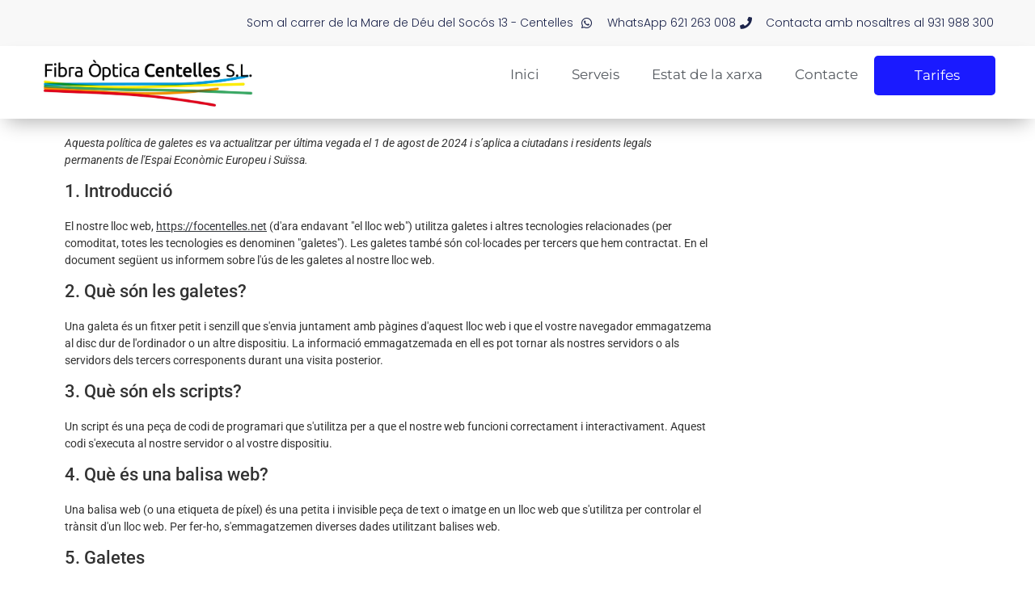

--- FILE ---
content_type: text/html; charset=UTF-8
request_url: https://focentelles.net/politica-de-cookies-eu/
body_size: 20493
content:
<!doctype html>
<html lang="ca">
<head>
	<meta charset="UTF-8">
	<meta name="viewport" content="width=device-width, initial-scale=1">
	<link rel="profile" href="https://gmpg.org/xfn/11">
	<meta name='robots' content='index, follow, max-image-preview:large, max-snippet:-1, max-video-preview:-1' />
<link rel="alternate" hreflang="ca" href="https://focentelles.net/politica-de-cookies-eu/" />
<link rel="alternate" hreflang="es" href="https://focentelles.net/es/politica-de-cookies-eu/" />
<link rel="alternate" hreflang="x-default" href="https://focentelles.net/politica-de-cookies-eu/" />

            <script data-no-defer="1" data-ezscrex="false" data-cfasync="false" data-pagespeed-no-defer data-cookieconsent="ignore">
                var ctPublicFunctions = {"_ajax_nonce":"f6774d93dd","_rest_nonce":"b3b066a556","_ajax_url":"\/wp-admin\/admin-ajax.php","_rest_url":"https:\/\/focentelles.net\/wp-json\/","data__cookies_type":"none","data__ajax_type":"admin_ajax","data__bot_detector_enabled":"1","data__frontend_data_log_enabled":1,"cookiePrefix":"","wprocket_detected":false,"host_url":"focentelles.net","text__ee_click_to_select":"Click to select the whole data","text__ee_original_email":"The complete one is","text__ee_got_it":"Got it","text__ee_blocked":"Blocked","text__ee_cannot_connect":"Cannot connect","text__ee_cannot_decode":"Can not decode email. Unknown reason","text__ee_email_decoder":"CleanTalk email decoder","text__ee_wait_for_decoding":"The magic is on the way!","text__ee_decoding_process":"Please wait a few seconds while we decode the contact data."}
            </script>
        
            <script data-no-defer="1" data-ezscrex="false" data-cfasync="false" data-pagespeed-no-defer data-cookieconsent="ignore">
                var ctPublic = {"_ajax_nonce":"f6774d93dd","settings__forms__check_internal":"0","settings__forms__check_external":"0","settings__forms__force_protection":0,"settings__forms__search_test":"1","settings__forms__wc_add_to_cart":"0","settings__data__bot_detector_enabled":"1","settings__sfw__anti_crawler":0,"blog_home":"https:\/\/focentelles.net\/","pixel__setting":"3","pixel__enabled":false,"pixel__url":null,"data__email_check_before_post":"1","data__email_check_exist_post":0,"data__cookies_type":"none","data__key_is_ok":true,"data__visible_fields_required":true,"wl_brandname":"Anti-Spam by CleanTalk","wl_brandname_short":"CleanTalk","ct_checkjs_key":2106403567,"emailEncoderPassKey":"cde308f5c935963ad4fdb99e4dcd966f","bot_detector_forms_excluded":"W10=","advancedCacheExists":false,"varnishCacheExists":false,"wc_ajax_add_to_cart":false,"theRealPerson":{"phrases":{"trpHeading":"The Real Person Badge!","trpContent1":"The commenter acts as a real person and verified as not a bot.","trpContent2":" Anti-Spam by CleanTalk","trpContentLearnMore":"Learn more"},"trpContentLink":"https:\/\/cleantalk.org\/help\/the-real-person?utm_id=&amp;utm_term=&amp;utm_source=admin_side&amp;utm_medium=trp_badge&amp;utm_content=trp_badge_link_click&amp;utm_campaign=apbct_links","imgPersonUrl":"https:\/\/focentelles.net\/wp-content\/plugins\/cleantalk-spam-protect\/css\/images\/real_user.svg","imgShieldUrl":"https:\/\/focentelles.net\/wp-content\/plugins\/cleantalk-spam-protect\/css\/images\/shield.svg"}}
            </script>
        
	<!-- This site is optimized with the Yoast SEO plugin v25.9 - https://yoast.com/wordpress/plugins/seo/ -->
	<title>Política de cookies (EU) - Fibra Òptica Centelles</title>
	<link rel="canonical" href="https://focentelles.net/politica-de-cookies-eu/" />
	<meta property="og:locale" content="ca_ES" />
	<meta property="og:type" content="article" />
	<meta property="og:title" content="Política de cookies (EU) - Fibra Òptica Centelles" />
	<meta property="og:url" content="https://focentelles.net/politica-de-cookies-eu/" />
	<meta property="og:site_name" content="Fibra Òptica Centelles" />
	<meta property="article:modified_time" content="2024-08-01T07:06:19+00:00" />
	<meta name="twitter:card" content="summary_large_image" />
	<script type="application/ld+json" class="yoast-schema-graph">{"@context":"https://schema.org","@graph":[{"@type":"WebPage","@id":"https://focentelles.net/politica-de-cookies-eu/","url":"https://focentelles.net/politica-de-cookies-eu/","name":"Política de cookies (EU) - Fibra Òptica Centelles","isPartOf":{"@id":"https://focentelles.net/#website"},"datePublished":"2024-06-03T09:28:52+00:00","dateModified":"2024-08-01T07:06:19+00:00","breadcrumb":{"@id":"https://focentelles.net/politica-de-cookies-eu/#breadcrumb"},"inLanguage":"ca","potentialAction":[{"@type":"ReadAction","target":["https://focentelles.net/politica-de-cookies-eu/"]}]},{"@type":"BreadcrumbList","@id":"https://focentelles.net/politica-de-cookies-eu/#breadcrumb","itemListElement":[{"@type":"ListItem","position":1,"name":"Portada","item":"https://focentelles.net/"},{"@type":"ListItem","position":2,"name":"Política de cookies (EU)"}]},{"@type":"WebSite","@id":"https://focentelles.net/#website","url":"https://focentelles.net/","name":"Fibra Òptica Centelles","description":"L&#039;operadora del teu poble","publisher":{"@id":"https://focentelles.net/#organization"},"potentialAction":[{"@type":"SearchAction","target":{"@type":"EntryPoint","urlTemplate":"https://focentelles.net/?s={search_term_string}"},"query-input":{"@type":"PropertyValueSpecification","valueRequired":true,"valueName":"search_term_string"}}],"inLanguage":"ca"},{"@type":"Organization","@id":"https://focentelles.net/#organization","name":"La _Fibra de proximitat","url":"https://focentelles.net/","logo":{"@type":"ImageObject","inLanguage":"ca","@id":"https://focentelles.net/#/schema/logo/image/","url":"https://focentelles.net/wp-content/uploads/2023/09/logo-2-SL-gran.jpg","contentUrl":"https://focentelles.net/wp-content/uploads/2023/09/logo-2-SL-gran.jpg","width":2447,"height":603,"caption":"La _Fibra de proximitat"},"image":{"@id":"https://focentelles.net/#/schema/logo/image/"}}]}</script>
	<!-- / Yoast SEO plugin. -->


<link rel='dns-prefetch' href='//fd.cleantalk.org' />
<link rel="alternate" type="application/rss+xml" title="Fibra Òptica Centelles &raquo; Canal d&#039;informació" href="https://focentelles.net/feed/" />
<link rel="alternate" type="application/rss+xml" title="Fibra Òptica Centelles &raquo; Canal dels comentaris" href="https://focentelles.net/comments/feed/" />
<link rel="alternate" title="oEmbed (JSON)" type="application/json+oembed" href="https://focentelles.net/wp-json/oembed/1.0/embed?url=https%3A%2F%2Ffocentelles.net%2Fpolitica-de-cookies-eu%2F" />
<link rel="alternate" title="oEmbed (XML)" type="text/xml+oembed" href="https://focentelles.net/wp-json/oembed/1.0/embed?url=https%3A%2F%2Ffocentelles.net%2Fpolitica-de-cookies-eu%2F&#038;format=xml" />
<style id='wp-img-auto-sizes-contain-inline-css'>
img:is([sizes=auto i],[sizes^="auto," i]){contain-intrinsic-size:3000px 1500px}
/*# sourceURL=wp-img-auto-sizes-contain-inline-css */
</style>
<style id='wp-emoji-styles-inline-css'>

	img.wp-smiley, img.emoji {
		display: inline !important;
		border: none !important;
		box-shadow: none !important;
		height: 1em !important;
		width: 1em !important;
		margin: 0 0.07em !important;
		vertical-align: -0.1em !important;
		background: none !important;
		padding: 0 !important;
	}
/*# sourceURL=wp-emoji-styles-inline-css */
</style>
<link rel='stylesheet' id='cleantalk-public-css-css' href='https://focentelles.net/wp-content/plugins/cleantalk-spam-protect/css/cleantalk-public.min.css?ver=6.70.1_1766154591' media='all' />
<link rel='stylesheet' id='cleantalk-email-decoder-css-css' href='https://focentelles.net/wp-content/plugins/cleantalk-spam-protect/css/cleantalk-email-decoder.min.css?ver=6.70.1_1766154591' media='all' />
<link rel='stylesheet' id='cleantalk-trp-css-css' href='https://focentelles.net/wp-content/plugins/cleantalk-spam-protect/css/cleantalk-trp.min.css?ver=6.70.1_1766154591' media='all' />
<link rel='stylesheet' id='wpml-legacy-horizontal-list-0-css' href='https://focentelles.net/wp-content/plugins/sitepress-multilingual-cms/templates/language-switchers/legacy-list-horizontal/style.min.css?ver=1' media='all' />
<style id='wpml-legacy-horizontal-list-0-inline-css'>
.wpml-ls-statics-footer a, .wpml-ls-statics-footer .wpml-ls-sub-menu a, .wpml-ls-statics-footer .wpml-ls-sub-menu a:link, .wpml-ls-statics-footer li:not(.wpml-ls-current-language) .wpml-ls-link, .wpml-ls-statics-footer li:not(.wpml-ls-current-language) .wpml-ls-link:link {color:#444444;background-color:#ffffff;}.wpml-ls-statics-footer .wpml-ls-sub-menu a:hover,.wpml-ls-statics-footer .wpml-ls-sub-menu a:focus, .wpml-ls-statics-footer .wpml-ls-sub-menu a:link:hover, .wpml-ls-statics-footer .wpml-ls-sub-menu a:link:focus {color:#000000;background-color:#eeeeee;}.wpml-ls-statics-footer .wpml-ls-current-language > a {color:#444444;background-color:#ffffff;}.wpml-ls-statics-footer .wpml-ls-current-language:hover>a, .wpml-ls-statics-footer .wpml-ls-current-language>a:focus {color:#000000;background-color:#eeeeee;}
/*# sourceURL=wpml-legacy-horizontal-list-0-inline-css */
</style>
<link rel='stylesheet' id='cmplz-document-css' href='https://focentelles.net/wp-content/plugins/complianz-gdpr/assets/css/document.min.css?ver=1765981664' media='all' />
<link rel='stylesheet' id='cmplz-general-css' href='https://focentelles.net/wp-content/plugins/complianz-gdpr/assets/css/cookieblocker.min.css?ver=1765981664' media='all' />
<link rel='stylesheet' id='hello-elementor-css' href='https://focentelles.net/wp-content/themes/hello-elementor/assets/css/reset.css?ver=3.4.4' media='all' />
<link rel='stylesheet' id='hello-elementor-theme-style-css' href='https://focentelles.net/wp-content/themes/hello-elementor/assets/css/theme.css?ver=3.4.4' media='all' />
<link rel='stylesheet' id='hello-elementor-header-footer-css' href='https://focentelles.net/wp-content/themes/hello-elementor/assets/css/header-footer.css?ver=3.4.4' media='all' />
<link rel='stylesheet' id='elementor-frontend-css' href='https://focentelles.net/wp-content/plugins/elementor/assets/css/frontend.min.css?ver=3.32.2' media='all' />
<link rel='stylesheet' id='elementor-post-6-css' href='https://focentelles.net/wp-content/uploads/elementor/css/post-6.css?ver=1768468107' media='all' />
<link rel='stylesheet' id='eael-general-css' href='https://focentelles.net/wp-content/plugins/essential-addons-for-elementor-lite/assets/front-end/css/view/general.min.css?ver=6.3.1' media='all' />
<link rel='stylesheet' id='eael-46-css' href='https://focentelles.net/wp-content/uploads/essential-addons-elementor/eael-46.css?ver=1722503179' media='all' />
<link rel='stylesheet' id='widget-icon-list-css' href='https://focentelles.net/wp-content/plugins/elementor/assets/css/widget-icon-list.min.css?ver=3.32.2' media='all' />
<link rel='stylesheet' id='widget-heading-css' href='https://focentelles.net/wp-content/plugins/elementor/assets/css/widget-heading.min.css?ver=3.32.2' media='all' />
<link rel='stylesheet' id='widget-image-css' href='https://focentelles.net/wp-content/plugins/elementor/assets/css/widget-image.min.css?ver=3.32.2' media='all' />
<link rel='stylesheet' id='widget-nav-menu-css' href='https://focentelles.net/wp-content/plugins/elementor-pro/assets/css/widget-nav-menu.min.css?ver=3.31.3' media='all' />
<link rel='stylesheet' id='e-sticky-css' href='https://focentelles.net/wp-content/plugins/elementor-pro/assets/css/modules/sticky.min.css?ver=3.31.3' media='all' />
<link rel='stylesheet' id='elementor-icons-css' href='https://focentelles.net/wp-content/plugins/elementor/assets/lib/eicons/css/elementor-icons.min.css?ver=5.44.0' media='all' />
<style id='elementor-icons-inline-css'>

		.elementor-add-new-section .elementor-add-templately-promo-button{
            background-color: #5d4fff;
            background-image: url(https://focentelles.net/wp-content/plugins/essential-addons-for-elementor-lite/assets/admin/images/templately/logo-icon.svg);
            background-repeat: no-repeat;
            background-position: center center;
            position: relative;
        }
        
		.elementor-add-new-section .elementor-add-templately-promo-button > i{
            height: 12px;
        }
        
        body .elementor-add-new-section .elementor-add-section-area-button {
            margin-left: 0;
        }

		.elementor-add-new-section .elementor-add-templately-promo-button{
            background-color: #5d4fff;
            background-image: url(https://focentelles.net/wp-content/plugins/essential-addons-for-elementor-lite/assets/admin/images/templately/logo-icon.svg);
            background-repeat: no-repeat;
            background-position: center center;
            position: relative;
        }
        
		.elementor-add-new-section .elementor-add-templately-promo-button > i{
            height: 12px;
        }
        
        body .elementor-add-new-section .elementor-add-section-area-button {
            margin-left: 0;
        }
/*# sourceURL=elementor-icons-inline-css */
</style>
<link rel='stylesheet' id='elementor-post-422-css' href='https://focentelles.net/wp-content/uploads/elementor/css/post-422.css?ver=1768471339' media='all' />
<link rel='stylesheet' id='elementor-post-46-css' href='https://focentelles.net/wp-content/uploads/elementor/css/post-46.css?ver=1768468107' media='all' />
<link rel='stylesheet' id='elementor-post-189-css' href='https://focentelles.net/wp-content/uploads/elementor/css/post-189.css?ver=1768468108' media='all' />
<link rel='stylesheet' id='hello-elementor-child-style-css' href='https://focentelles.net/wp-content/themes/hello-theme-child/style.css?ver=1.0.0' media='all' />
<link rel='stylesheet' id='elementor-gf-local-roboto-css' href='https://focentelles.net/wp-content/uploads/elementor/google-fonts/css/roboto.css?ver=1744774768' media='all' />
<link rel='stylesheet' id='elementor-gf-local-robotoslab-css' href='https://focentelles.net/wp-content/uploads/elementor/google-fonts/css/robotoslab.css?ver=1744774772' media='all' />
<link rel='stylesheet' id='elementor-gf-local-montserrat-css' href='https://focentelles.net/wp-content/uploads/elementor/google-fonts/css/montserrat.css?ver=1744774780' media='all' />
<link rel='stylesheet' id='elementor-gf-local-poppins-css' href='https://focentelles.net/wp-content/uploads/elementor/google-fonts/css/poppins.css?ver=1744774785' media='all' />
<link rel='stylesheet' id='elementor-icons-shared-0-css' href='https://focentelles.net/wp-content/plugins/elementor/assets/lib/font-awesome/css/fontawesome.min.css?ver=5.15.3' media='all' />
<link rel='stylesheet' id='elementor-icons-fa-solid-css' href='https://focentelles.net/wp-content/plugins/elementor/assets/lib/font-awesome/css/solid.min.css?ver=5.15.3' media='all' />
<link rel='stylesheet' id='elementor-icons-fa-brands-css' href='https://focentelles.net/wp-content/plugins/elementor/assets/lib/font-awesome/css/brands.min.css?ver=5.15.3' media='all' />
<!--n2css--><!--n2js--><script id="wpml-cookie-js-extra">
var wpml_cookies = {"wp-wpml_current_language":{"value":"ca","expires":1,"path":"/"}};
var wpml_cookies = {"wp-wpml_current_language":{"value":"ca","expires":1,"path":"/"}};
//# sourceURL=wpml-cookie-js-extra
</script>
<script src="https://focentelles.net/wp-content/plugins/sitepress-multilingual-cms/res/js/cookies/language-cookie.js?ver=481990" id="wpml-cookie-js" defer data-wp-strategy="defer"></script>
<script src="https://focentelles.net/wp-content/plugins/cleantalk-spam-protect/js/apbct-public-bundle.min.js?ver=6.70.1_1766154591" id="apbct-public-bundle.min-js-js"></script>
<script src="https://fd.cleantalk.org/ct-bot-detector-wrapper.js?ver=6.70.1" id="ct_bot_detector-js" defer data-wp-strategy="defer"></script>
<script src="https://focentelles.net/wp-includes/js/jquery/jquery.min.js?ver=3.7.1" id="jquery-core-js"></script>
<script src="https://focentelles.net/wp-includes/js/jquery/jquery-migrate.min.js?ver=3.4.1" id="jquery-migrate-js"></script>
<link rel="https://api.w.org/" href="https://focentelles.net/wp-json/" /><link rel="alternate" title="JSON" type="application/json" href="https://focentelles.net/wp-json/wp/v2/pages/422" /><link rel="EditURI" type="application/rsd+xml" title="RSD" href="https://focentelles.net/xmlrpc.php?rsd" />

<link rel='shortlink' href='https://focentelles.net/?p=422' />
<meta name="generator" content="WPML ver:4.8.1 stt:8,2;" />
			<style>.cmplz-hidden {
					display: none !important;
				}</style><!-- Analytics by WP Statistics - https://wp-statistics.com -->
<meta name="generator" content="Elementor 3.32.2; features: additional_custom_breakpoints; settings: css_print_method-external, google_font-enabled, font_display-swap">
			<style>
				.e-con.e-parent:nth-of-type(n+4):not(.e-lazyloaded):not(.e-no-lazyload),
				.e-con.e-parent:nth-of-type(n+4):not(.e-lazyloaded):not(.e-no-lazyload) * {
					background-image: none !important;
				}
				@media screen and (max-height: 1024px) {
					.e-con.e-parent:nth-of-type(n+3):not(.e-lazyloaded):not(.e-no-lazyload),
					.e-con.e-parent:nth-of-type(n+3):not(.e-lazyloaded):not(.e-no-lazyload) * {
						background-image: none !important;
					}
				}
				@media screen and (max-height: 640px) {
					.e-con.e-parent:nth-of-type(n+2):not(.e-lazyloaded):not(.e-no-lazyload),
					.e-con.e-parent:nth-of-type(n+2):not(.e-lazyloaded):not(.e-no-lazyload) * {
						background-image: none !important;
					}
				}
			</style>
			<link rel="icon" href="https://focentelles.net/wp-content/uploads/2023/09/logo-fibra-optica-1-150x150.png" sizes="32x32" />
<link rel="icon" href="https://focentelles.net/wp-content/uploads/2023/09/logo-fibra-optica-1-300x300.png" sizes="192x192" />
<link rel="apple-touch-icon" href="https://focentelles.net/wp-content/uploads/2023/09/logo-fibra-optica-1-300x300.png" />
<meta name="msapplication-TileImage" content="https://focentelles.net/wp-content/uploads/2023/09/logo-fibra-optica-1-300x300.png" />
<style id='global-styles-inline-css'>
:root{--wp--preset--aspect-ratio--square: 1;--wp--preset--aspect-ratio--4-3: 4/3;--wp--preset--aspect-ratio--3-4: 3/4;--wp--preset--aspect-ratio--3-2: 3/2;--wp--preset--aspect-ratio--2-3: 2/3;--wp--preset--aspect-ratio--16-9: 16/9;--wp--preset--aspect-ratio--9-16: 9/16;--wp--preset--color--black: #000000;--wp--preset--color--cyan-bluish-gray: #abb8c3;--wp--preset--color--white: #ffffff;--wp--preset--color--pale-pink: #f78da7;--wp--preset--color--vivid-red: #cf2e2e;--wp--preset--color--luminous-vivid-orange: #ff6900;--wp--preset--color--luminous-vivid-amber: #fcb900;--wp--preset--color--light-green-cyan: #7bdcb5;--wp--preset--color--vivid-green-cyan: #00d084;--wp--preset--color--pale-cyan-blue: #8ed1fc;--wp--preset--color--vivid-cyan-blue: #0693e3;--wp--preset--color--vivid-purple: #9b51e0;--wp--preset--gradient--vivid-cyan-blue-to-vivid-purple: linear-gradient(135deg,rgb(6,147,227) 0%,rgb(155,81,224) 100%);--wp--preset--gradient--light-green-cyan-to-vivid-green-cyan: linear-gradient(135deg,rgb(122,220,180) 0%,rgb(0,208,130) 100%);--wp--preset--gradient--luminous-vivid-amber-to-luminous-vivid-orange: linear-gradient(135deg,rgb(252,185,0) 0%,rgb(255,105,0) 100%);--wp--preset--gradient--luminous-vivid-orange-to-vivid-red: linear-gradient(135deg,rgb(255,105,0) 0%,rgb(207,46,46) 100%);--wp--preset--gradient--very-light-gray-to-cyan-bluish-gray: linear-gradient(135deg,rgb(238,238,238) 0%,rgb(169,184,195) 100%);--wp--preset--gradient--cool-to-warm-spectrum: linear-gradient(135deg,rgb(74,234,220) 0%,rgb(151,120,209) 20%,rgb(207,42,186) 40%,rgb(238,44,130) 60%,rgb(251,105,98) 80%,rgb(254,248,76) 100%);--wp--preset--gradient--blush-light-purple: linear-gradient(135deg,rgb(255,206,236) 0%,rgb(152,150,240) 100%);--wp--preset--gradient--blush-bordeaux: linear-gradient(135deg,rgb(254,205,165) 0%,rgb(254,45,45) 50%,rgb(107,0,62) 100%);--wp--preset--gradient--luminous-dusk: linear-gradient(135deg,rgb(255,203,112) 0%,rgb(199,81,192) 50%,rgb(65,88,208) 100%);--wp--preset--gradient--pale-ocean: linear-gradient(135deg,rgb(255,245,203) 0%,rgb(182,227,212) 50%,rgb(51,167,181) 100%);--wp--preset--gradient--electric-grass: linear-gradient(135deg,rgb(202,248,128) 0%,rgb(113,206,126) 100%);--wp--preset--gradient--midnight: linear-gradient(135deg,rgb(2,3,129) 0%,rgb(40,116,252) 100%);--wp--preset--font-size--small: 13px;--wp--preset--font-size--medium: 20px;--wp--preset--font-size--large: 36px;--wp--preset--font-size--x-large: 42px;--wp--preset--spacing--20: 0.44rem;--wp--preset--spacing--30: 0.67rem;--wp--preset--spacing--40: 1rem;--wp--preset--spacing--50: 1.5rem;--wp--preset--spacing--60: 2.25rem;--wp--preset--spacing--70: 3.38rem;--wp--preset--spacing--80: 5.06rem;--wp--preset--shadow--natural: 6px 6px 9px rgba(0, 0, 0, 0.2);--wp--preset--shadow--deep: 12px 12px 50px rgba(0, 0, 0, 0.4);--wp--preset--shadow--sharp: 6px 6px 0px rgba(0, 0, 0, 0.2);--wp--preset--shadow--outlined: 6px 6px 0px -3px rgb(255, 255, 255), 6px 6px rgb(0, 0, 0);--wp--preset--shadow--crisp: 6px 6px 0px rgb(0, 0, 0);}:root { --wp--style--global--content-size: 800px;--wp--style--global--wide-size: 1200px; }:where(body) { margin: 0; }.wp-site-blocks > .alignleft { float: left; margin-right: 2em; }.wp-site-blocks > .alignright { float: right; margin-left: 2em; }.wp-site-blocks > .aligncenter { justify-content: center; margin-left: auto; margin-right: auto; }:where(.wp-site-blocks) > * { margin-block-start: 24px; margin-block-end: 0; }:where(.wp-site-blocks) > :first-child { margin-block-start: 0; }:where(.wp-site-blocks) > :last-child { margin-block-end: 0; }:root { --wp--style--block-gap: 24px; }:root :where(.is-layout-flow) > :first-child{margin-block-start: 0;}:root :where(.is-layout-flow) > :last-child{margin-block-end: 0;}:root :where(.is-layout-flow) > *{margin-block-start: 24px;margin-block-end: 0;}:root :where(.is-layout-constrained) > :first-child{margin-block-start: 0;}:root :where(.is-layout-constrained) > :last-child{margin-block-end: 0;}:root :where(.is-layout-constrained) > *{margin-block-start: 24px;margin-block-end: 0;}:root :where(.is-layout-flex){gap: 24px;}:root :where(.is-layout-grid){gap: 24px;}.is-layout-flow > .alignleft{float: left;margin-inline-start: 0;margin-inline-end: 2em;}.is-layout-flow > .alignright{float: right;margin-inline-start: 2em;margin-inline-end: 0;}.is-layout-flow > .aligncenter{margin-left: auto !important;margin-right: auto !important;}.is-layout-constrained > .alignleft{float: left;margin-inline-start: 0;margin-inline-end: 2em;}.is-layout-constrained > .alignright{float: right;margin-inline-start: 2em;margin-inline-end: 0;}.is-layout-constrained > .aligncenter{margin-left: auto !important;margin-right: auto !important;}.is-layout-constrained > :where(:not(.alignleft):not(.alignright):not(.alignfull)){max-width: var(--wp--style--global--content-size);margin-left: auto !important;margin-right: auto !important;}.is-layout-constrained > .alignwide{max-width: var(--wp--style--global--wide-size);}body .is-layout-flex{display: flex;}.is-layout-flex{flex-wrap: wrap;align-items: center;}.is-layout-flex > :is(*, div){margin: 0;}body .is-layout-grid{display: grid;}.is-layout-grid > :is(*, div){margin: 0;}body{padding-top: 0px;padding-right: 0px;padding-bottom: 0px;padding-left: 0px;}a:where(:not(.wp-element-button)){text-decoration: underline;}:root :where(.wp-element-button, .wp-block-button__link){background-color: #32373c;border-width: 0;color: #fff;font-family: inherit;font-size: inherit;font-style: inherit;font-weight: inherit;letter-spacing: inherit;line-height: inherit;padding-top: calc(0.667em + 2px);padding-right: calc(1.333em + 2px);padding-bottom: calc(0.667em + 2px);padding-left: calc(1.333em + 2px);text-decoration: none;text-transform: inherit;}.has-black-color{color: var(--wp--preset--color--black) !important;}.has-cyan-bluish-gray-color{color: var(--wp--preset--color--cyan-bluish-gray) !important;}.has-white-color{color: var(--wp--preset--color--white) !important;}.has-pale-pink-color{color: var(--wp--preset--color--pale-pink) !important;}.has-vivid-red-color{color: var(--wp--preset--color--vivid-red) !important;}.has-luminous-vivid-orange-color{color: var(--wp--preset--color--luminous-vivid-orange) !important;}.has-luminous-vivid-amber-color{color: var(--wp--preset--color--luminous-vivid-amber) !important;}.has-light-green-cyan-color{color: var(--wp--preset--color--light-green-cyan) !important;}.has-vivid-green-cyan-color{color: var(--wp--preset--color--vivid-green-cyan) !important;}.has-pale-cyan-blue-color{color: var(--wp--preset--color--pale-cyan-blue) !important;}.has-vivid-cyan-blue-color{color: var(--wp--preset--color--vivid-cyan-blue) !important;}.has-vivid-purple-color{color: var(--wp--preset--color--vivid-purple) !important;}.has-black-background-color{background-color: var(--wp--preset--color--black) !important;}.has-cyan-bluish-gray-background-color{background-color: var(--wp--preset--color--cyan-bluish-gray) !important;}.has-white-background-color{background-color: var(--wp--preset--color--white) !important;}.has-pale-pink-background-color{background-color: var(--wp--preset--color--pale-pink) !important;}.has-vivid-red-background-color{background-color: var(--wp--preset--color--vivid-red) !important;}.has-luminous-vivid-orange-background-color{background-color: var(--wp--preset--color--luminous-vivid-orange) !important;}.has-luminous-vivid-amber-background-color{background-color: var(--wp--preset--color--luminous-vivid-amber) !important;}.has-light-green-cyan-background-color{background-color: var(--wp--preset--color--light-green-cyan) !important;}.has-vivid-green-cyan-background-color{background-color: var(--wp--preset--color--vivid-green-cyan) !important;}.has-pale-cyan-blue-background-color{background-color: var(--wp--preset--color--pale-cyan-blue) !important;}.has-vivid-cyan-blue-background-color{background-color: var(--wp--preset--color--vivid-cyan-blue) !important;}.has-vivid-purple-background-color{background-color: var(--wp--preset--color--vivid-purple) !important;}.has-black-border-color{border-color: var(--wp--preset--color--black) !important;}.has-cyan-bluish-gray-border-color{border-color: var(--wp--preset--color--cyan-bluish-gray) !important;}.has-white-border-color{border-color: var(--wp--preset--color--white) !important;}.has-pale-pink-border-color{border-color: var(--wp--preset--color--pale-pink) !important;}.has-vivid-red-border-color{border-color: var(--wp--preset--color--vivid-red) !important;}.has-luminous-vivid-orange-border-color{border-color: var(--wp--preset--color--luminous-vivid-orange) !important;}.has-luminous-vivid-amber-border-color{border-color: var(--wp--preset--color--luminous-vivid-amber) !important;}.has-light-green-cyan-border-color{border-color: var(--wp--preset--color--light-green-cyan) !important;}.has-vivid-green-cyan-border-color{border-color: var(--wp--preset--color--vivid-green-cyan) !important;}.has-pale-cyan-blue-border-color{border-color: var(--wp--preset--color--pale-cyan-blue) !important;}.has-vivid-cyan-blue-border-color{border-color: var(--wp--preset--color--vivid-cyan-blue) !important;}.has-vivid-purple-border-color{border-color: var(--wp--preset--color--vivid-purple) !important;}.has-vivid-cyan-blue-to-vivid-purple-gradient-background{background: var(--wp--preset--gradient--vivid-cyan-blue-to-vivid-purple) !important;}.has-light-green-cyan-to-vivid-green-cyan-gradient-background{background: var(--wp--preset--gradient--light-green-cyan-to-vivid-green-cyan) !important;}.has-luminous-vivid-amber-to-luminous-vivid-orange-gradient-background{background: var(--wp--preset--gradient--luminous-vivid-amber-to-luminous-vivid-orange) !important;}.has-luminous-vivid-orange-to-vivid-red-gradient-background{background: var(--wp--preset--gradient--luminous-vivid-orange-to-vivid-red) !important;}.has-very-light-gray-to-cyan-bluish-gray-gradient-background{background: var(--wp--preset--gradient--very-light-gray-to-cyan-bluish-gray) !important;}.has-cool-to-warm-spectrum-gradient-background{background: var(--wp--preset--gradient--cool-to-warm-spectrum) !important;}.has-blush-light-purple-gradient-background{background: var(--wp--preset--gradient--blush-light-purple) !important;}.has-blush-bordeaux-gradient-background{background: var(--wp--preset--gradient--blush-bordeaux) !important;}.has-luminous-dusk-gradient-background{background: var(--wp--preset--gradient--luminous-dusk) !important;}.has-pale-ocean-gradient-background{background: var(--wp--preset--gradient--pale-ocean) !important;}.has-electric-grass-gradient-background{background: var(--wp--preset--gradient--electric-grass) !important;}.has-midnight-gradient-background{background: var(--wp--preset--gradient--midnight) !important;}.has-small-font-size{font-size: var(--wp--preset--font-size--small) !important;}.has-medium-font-size{font-size: var(--wp--preset--font-size--medium) !important;}.has-large-font-size{font-size: var(--wp--preset--font-size--large) !important;}.has-x-large-font-size{font-size: var(--wp--preset--font-size--x-large) !important;}
/*# sourceURL=global-styles-inline-css */
</style>
</head>
<body data-cmplz=1 class="wp-singular page-template-default page page-id-422 wp-custom-logo wp-embed-responsive wp-theme-hello-elementor wp-child-theme-hello-theme-child cmplz-document hello-elementor-default elementor-default elementor-template-full-width elementor-kit-6 elementor-page elementor-page-422">


<a class="skip-link screen-reader-text" href="#content">Vés al contingut</a>

		<header data-elementor-type="header" data-elementor-id="46" class="elementor elementor-46 elementor-location-header" data-elementor-post-type="elementor_library">
			<div data-particle_enable="false" data-particle-mobile-disabled="false" class="elementor-element elementor-element-78cd04f e-con-full e-flex e-con e-parent" data-id="78cd04f" data-element_type="container" data-settings="{&quot;background_background&quot;:&quot;classic&quot;}">
		<div data-particle_enable="false" data-particle-mobile-disabled="false" class="elementor-element elementor-element-1893464 e-con-full e-flex e-con e-child" data-id="1893464" data-element_type="container">
				<div class="elementor-element elementor-element-c50d44f elementor-mobile-align-center elementor-icon-list--layout-traditional elementor-list-item-link-full_width elementor-widget elementor-widget-icon-list" data-id="c50d44f" data-element_type="widget" data-widget_type="icon-list.default">
				<div class="elementor-widget-container">
							<ul class="elementor-icon-list-items">
							<li class="elementor-icon-list-item">
											<a href="tel:+34931988300">

												<span class="elementor-icon-list-icon">
							<i aria-hidden="true" class="fas fa-phone"></i>						</span>
										<span class="elementor-icon-list-text">Contacta amb nosaltres al 931 988 300</span>
											</a>
									</li>
						</ul>
						</div>
				</div>
				<div class="elementor-element elementor-element-e2a403d elementor-mobile-align-center elementor-icon-list--layout-traditional elementor-list-item-link-full_width elementor-widget elementor-widget-icon-list" data-id="e2a403d" data-element_type="widget" data-widget_type="icon-list.default">
				<div class="elementor-widget-container">
							<ul class="elementor-icon-list-items">
							<li class="elementor-icon-list-item">
											<a href="tel:+34931988300">

												<span class="elementor-icon-list-icon">
							<i aria-hidden="true" class="fab fa-whatsapp"></i>						</span>
										<span class="elementor-icon-list-text">WhatsApp 621 263 008</span>
											</a>
									</li>
						</ul>
						</div>
				</div>
				<div class="elementor-element elementor-element-300d7c0c elementor-widget-tablet__width-initial elementor-widget elementor-widget-heading" data-id="300d7c0c" data-element_type="widget" data-widget_type="heading.default">
				<div class="elementor-widget-container">
					<p class="elementor-heading-title elementor-size-default">Som al carrer de la Mare de Déu del Socós 13 - Centelles</p>				</div>
				</div>
				</div>
				</div>
		<div data-particle_enable="false" data-particle-mobile-disabled="false" class="elementor-element elementor-element-55b5b58 e-con-full elementor-hidden-tablet elementor-hidden-mobile e-flex e-con e-parent" data-id="55b5b58" data-element_type="container" data-settings="{&quot;background_background&quot;:&quot;classic&quot;,&quot;sticky&quot;:&quot;top&quot;,&quot;sticky_on&quot;:[&quot;desktop&quot;,&quot;tablet&quot;,&quot;mobile&quot;],&quot;sticky_offset&quot;:0,&quot;sticky_effects_offset&quot;:0,&quot;sticky_anchor_link_offset&quot;:0}">
		<div data-particle_enable="false" data-particle-mobile-disabled="false" class="elementor-element elementor-element-bf5888b e-con-full e-flex e-con e-child" data-id="bf5888b" data-element_type="container">
				<div class="elementor-element elementor-element-385d71c elementor-widget elementor-widget-image" data-id="385d71c" data-element_type="widget" data-widget_type="image.default">
				<div class="elementor-widget-container">
															<img width="800" height="197" src="https://focentelles.net/wp-content/uploads/2023/09/logo-2-SL-gran-1024x252.jpg" class="attachment-large size-large wp-image-193" alt="" srcset="https://focentelles.net/wp-content/uploads/2023/09/logo-2-SL-gran-1024x252.jpg 1024w, https://focentelles.net/wp-content/uploads/2023/09/logo-2-SL-gran-300x74.jpg 300w, https://focentelles.net/wp-content/uploads/2023/09/logo-2-SL-gran-768x189.jpg 768w, https://focentelles.net/wp-content/uploads/2023/09/logo-2-SL-gran-1536x379.jpg 1536w, https://focentelles.net/wp-content/uploads/2023/09/logo-2-SL-gran-2048x505.jpg 2048w" sizes="(max-width: 800px) 100vw, 800px" />															</div>
				</div>
				<div class="elementor-element elementor-element-fd2bd9e elementor-nav-menu__align-end elementor-widget__width-initial elementor-nav-menu--stretch elementor-nav-menu--dropdown-tablet elementor-nav-menu__text-align-aside elementor-nav-menu--toggle elementor-nav-menu--burger elementor-widget elementor-widget-nav-menu" data-id="fd2bd9e" data-element_type="widget" data-settings="{&quot;full_width&quot;:&quot;stretch&quot;,&quot;layout&quot;:&quot;horizontal&quot;,&quot;submenu_icon&quot;:{&quot;value&quot;:&quot;&lt;i class=\&quot;fas fa-caret-down\&quot;&gt;&lt;\/i&gt;&quot;,&quot;library&quot;:&quot;fa-solid&quot;},&quot;toggle&quot;:&quot;burger&quot;}" data-widget_type="nav-menu.default">
				<div class="elementor-widget-container">
								<nav aria-label="Menu" class="elementor-nav-menu--main elementor-nav-menu__container elementor-nav-menu--layout-horizontal e--pointer-none">
				<ul id="menu-1-fd2bd9e" class="elementor-nav-menu"><li class="menu-item menu-item-type-post_type menu-item-object-page menu-item-home menu-item-50"><a href="https://focentelles.net/" class="elementor-item">Inici</a></li>
<li class="menu-item menu-item-type-post_type menu-item-object-page menu-item-172"><a href="https://focentelles.net/serveis/" class="elementor-item">Serveis</a></li>
<li class="menu-item menu-item-type-custom menu-item-object-custom menu-item-141"><a target="_blank" href="https://status.focentelles.net/" class="elementor-item">Estat de la xarxa</a></li>
<li class="menu-item menu-item-type-post_type menu-item-object-page menu-item-218"><a href="https://focentelles.net/contacte/" class="elementor-item">Contacte</a></li>
</ul>			</nav>
					<div class="elementor-menu-toggle" role="button" tabindex="0" aria-label="Commuta el menú" aria-expanded="false">
			<i aria-hidden="true" role="presentation" class="elementor-menu-toggle__icon--open eicon-menu-bar"></i><i aria-hidden="true" role="presentation" class="elementor-menu-toggle__icon--close eicon-close"></i>		</div>
					<nav class="elementor-nav-menu--dropdown elementor-nav-menu__container" aria-hidden="true">
				<ul id="menu-2-fd2bd9e" class="elementor-nav-menu"><li class="menu-item menu-item-type-post_type menu-item-object-page menu-item-home menu-item-50"><a href="https://focentelles.net/" class="elementor-item" tabindex="-1">Inici</a></li>
<li class="menu-item menu-item-type-post_type menu-item-object-page menu-item-172"><a href="https://focentelles.net/serveis/" class="elementor-item" tabindex="-1">Serveis</a></li>
<li class="menu-item menu-item-type-custom menu-item-object-custom menu-item-141"><a target="_blank" href="https://status.focentelles.net/" class="elementor-item" tabindex="-1">Estat de la xarxa</a></li>
<li class="menu-item menu-item-type-post_type menu-item-object-page menu-item-218"><a href="https://focentelles.net/contacte/" class="elementor-item" tabindex="-1">Contacte</a></li>
</ul>			</nav>
						</div>
				</div>
				<div class="elementor-element elementor-element-90204fe elementor-widget-tablet__width-initial elementor-widget elementor-widget-eael-creative-button" data-id="90204fe" data-element_type="widget" data-widget_type="eael-creative-button.default">
				<div class="elementor-widget-container">
					        <div class="eael-creative-button-wrapper">

            <a class="eael-creative-button eael-creative-button--winona" href="https://focentelles.net/tarifes/" data-text="Ves-hi!">
            	    
                <div class="creative-button-inner">

                                            <span class="eael-creative-button-icon-left"></span>                    
                    <span class="cretive-button-text">Tarifes</span>

                                    </div>
	                        </a>
        </div>
        				</div>
				</div>
				</div>
				</div>
		<div data-particle_enable="false" data-particle-mobile-disabled="false" class="elementor-element elementor-element-24a3633 e-con-full elementor-hidden-desktop e-flex e-con e-parent" data-id="24a3633" data-element_type="container" data-settings="{&quot;background_background&quot;:&quot;classic&quot;,&quot;sticky&quot;:&quot;top&quot;,&quot;sticky_on&quot;:[&quot;desktop&quot;,&quot;tablet&quot;,&quot;mobile&quot;],&quot;sticky_offset&quot;:0,&quot;sticky_effects_offset&quot;:0,&quot;sticky_anchor_link_offset&quot;:0}">
		<div data-particle_enable="false" data-particle-mobile-disabled="false" class="elementor-element elementor-element-28af6cb e-con-full e-flex e-con e-child" data-id="28af6cb" data-element_type="container">
				<div class="elementor-element elementor-element-caae112 elementor-widget elementor-widget-image" data-id="caae112" data-element_type="widget" data-widget_type="image.default">
				<div class="elementor-widget-container">
															<img width="800" height="197" src="https://focentelles.net/wp-content/uploads/2023/09/logo-2-SL-gran-1024x252.jpg" class="attachment-large size-large wp-image-193" alt="" srcset="https://focentelles.net/wp-content/uploads/2023/09/logo-2-SL-gran-1024x252.jpg 1024w, https://focentelles.net/wp-content/uploads/2023/09/logo-2-SL-gran-300x74.jpg 300w, https://focentelles.net/wp-content/uploads/2023/09/logo-2-SL-gran-768x189.jpg 768w, https://focentelles.net/wp-content/uploads/2023/09/logo-2-SL-gran-1536x379.jpg 1536w, https://focentelles.net/wp-content/uploads/2023/09/logo-2-SL-gran-2048x505.jpg 2048w" sizes="(max-width: 800px) 100vw, 800px" />															</div>
				</div>
				<div class="elementor-element elementor-element-23d401b elementor-nav-menu__align-end elementor-widget__width-initial elementor-nav-menu--stretch elementor-widget-mobile__width-initial elementor-nav-menu--dropdown-tablet elementor-nav-menu__text-align-aside elementor-nav-menu--toggle elementor-nav-menu--burger elementor-widget elementor-widget-nav-menu" data-id="23d401b" data-element_type="widget" data-settings="{&quot;full_width&quot;:&quot;stretch&quot;,&quot;layout&quot;:&quot;horizontal&quot;,&quot;submenu_icon&quot;:{&quot;value&quot;:&quot;&lt;i class=\&quot;fas fa-caret-down\&quot;&gt;&lt;\/i&gt;&quot;,&quot;library&quot;:&quot;fa-solid&quot;},&quot;toggle&quot;:&quot;burger&quot;}" data-widget_type="nav-menu.default">
				<div class="elementor-widget-container">
								<nav aria-label="Menu" class="elementor-nav-menu--main elementor-nav-menu__container elementor-nav-menu--layout-horizontal e--pointer-none">
				<ul id="menu-1-23d401b" class="elementor-nav-menu"><li class="menu-item menu-item-type-post_type menu-item-object-page menu-item-home menu-item-235"><a href="https://focentelles.net/" class="elementor-item">Inici</a></li>
<li class="menu-item menu-item-type-post_type menu-item-object-page menu-item-233"><a href="https://focentelles.net/serveis/" class="elementor-item">Serveis</a></li>
<li class="menu-item menu-item-type-post_type menu-item-object-page menu-item-234"><a href="https://focentelles.net/tarifes/" class="elementor-item">Tarifes</a></li>
<li class="menu-item menu-item-type-custom menu-item-object-custom menu-item-236"><a href="https://status.focentelles.net/" class="elementor-item">Estat de la Xarxa</a></li>
<li class="menu-item menu-item-type-post_type menu-item-object-page menu-item-232"><a href="https://focentelles.net/contacte/" class="elementor-item">Contacte</a></li>
</ul>			</nav>
					<div class="elementor-menu-toggle" role="button" tabindex="0" aria-label="Commuta el menú" aria-expanded="false">
			<i aria-hidden="true" role="presentation" class="elementor-menu-toggle__icon--open eicon-menu-bar"></i><i aria-hidden="true" role="presentation" class="elementor-menu-toggle__icon--close eicon-close"></i>		</div>
					<nav class="elementor-nav-menu--dropdown elementor-nav-menu__container" aria-hidden="true">
				<ul id="menu-2-23d401b" class="elementor-nav-menu"><li class="menu-item menu-item-type-post_type menu-item-object-page menu-item-home menu-item-235"><a href="https://focentelles.net/" class="elementor-item" tabindex="-1">Inici</a></li>
<li class="menu-item menu-item-type-post_type menu-item-object-page menu-item-233"><a href="https://focentelles.net/serveis/" class="elementor-item" tabindex="-1">Serveis</a></li>
<li class="menu-item menu-item-type-post_type menu-item-object-page menu-item-234"><a href="https://focentelles.net/tarifes/" class="elementor-item" tabindex="-1">Tarifes</a></li>
<li class="menu-item menu-item-type-custom menu-item-object-custom menu-item-236"><a href="https://status.focentelles.net/" class="elementor-item" tabindex="-1">Estat de la Xarxa</a></li>
<li class="menu-item menu-item-type-post_type menu-item-object-page menu-item-232"><a href="https://focentelles.net/contacte/" class="elementor-item" tabindex="-1">Contacte</a></li>
</ul>			</nav>
						</div>
				</div>
				</div>
				</div>
				</header>
				<div data-elementor-type="wp-page" data-elementor-id="422" class="elementor elementor-422" data-elementor-post-type="page">
				<div data-particle_enable="false" data-particle-mobile-disabled="false" class="elementor-element elementor-element-251bdef8 e-flex e-con-boxed e-con e-parent" data-id="251bdef8" data-element_type="container">
					<div class="e-con-inner">
		<div data-particle_enable="false" data-particle-mobile-disabled="false" class="elementor-element elementor-element-3b3717c e-flex e-con-boxed e-con e-child" data-id="3b3717c" data-element_type="container">
					<div class="e-con-inner">
				<div class="elementor-element elementor-element-3268381b elementor-widget elementor-widget-shortcode" data-id="3268381b" data-element_type="widget" data-widget_type="shortcode.default">
				<div class="elementor-widget-container">
							<div class="elementor-shortcode">
<!-- Legal document generated by Complianz | GDPR/CCPA Cookie Consent https://wordpress.org/plugins/complianz-gdpr -->
<div id="cmplz-document" class="cmplz-document cookie-statement cmplz-document-eu"><p><i>Aquesta política de galetes es va actualitzar per última vegada el 1 de agost de 2024 i s’aplica a ciutadans i residents legals permanents de l'Espai Econòmic Europeu i Suïssa.</i><br></p><h2>1. Introducció</h2><p>El nostre lloc web, <a href="https://focentelles.net">https://focentelles.net</a> (d'ara endavant  "el lloc web") utilitza galetes i altres tecnologies relacionades (per comoditat, totes les tecnologies es denominen  "galetes"). Les galetes també són col·locades per tercers que hem contractat. En el document següent us informem sobre l'ús de les galetes al nostre lloc web.</p><h2>2. Què són les galetes?</h2><p>Una galeta és un fitxer petit i senzill que s'envia juntament amb pàgines d'aquest lloc web i que el vostre navegador emmagatzema al disc dur de l'ordinador o un altre dispositiu. La informació emmagatzemada en ell es pot tornar als nostres servidors o als servidors dels tercers corresponents durant una visita posterior.</p><h2>3. Què són els scripts?</h2><p>Un script és una peça de codi de programari que s'utilitza per a que el nostre web funcioni correctament i interactivament. Aquest codi s'executa al nostre servidor o al vostre dispositiu.</p><h2>4. Què és una balisa web?</h2><p>Una balisa web (o una etiqueta de píxel) és una petita i invisible peça de text o imatge en un lloc web que s'utilitza per controlar el trànsit d'un lloc web. Per fer-ho, s'emmagatzemen diverses dades utilitzant balises web.</p><h2>5. Galetes</h2><p class="cmplz-subtitle">5.1 Galetes tècniques o funcionals</p><p>Algunes galetes asseguren que certes parts del lloc web funcionen correctament i que les preferències dels usuaris segueixin sent conegudes. Utilitzant galetes funcionals, us facilitem que visiteu el nostre lloc web. D'aquesta manera, no cal que introduïu repetidament la mateixa informació quan visiteu el nostre lloc web i, per exemple, els elements romanen al carretó de la compra fins que hàgiu pagat. Podem posar aquestes galetes sense el vostre consentiment.</p><p class="cmplz-subtitle">5.2 Cookies d&#039;estadística</p><p>Utilitzem cookies analítiques per optimitzar l'experiència del lloc web per als nostres usuaris. Amb aquestes cookies analítiques obtenim informació sobre l'ús del nostre lloc web.&nbsp;Us demanem permís per col·locar cookies d'estadístiques.</p><p class="cmplz-subtitle">5.3 Cookies de màrqueting/seguiment</p><p>Les galetes de màrqueting/seguiment són galetes o qualsevol altra forma d'emmagatzematge local que s'utilitzen per crear perfils d'usuari per mostrar publicitat o per fer un seguiment de l'usuari en aquest lloc web o en diversos llocs web amb finalitats de màrqueting similars.</p><h2>6. Galetes col·locades</h2><div id="cmplz-cookies-overview"><details class="cmplz-dropdown cmplz-service-desc cmplz-dropdown-cookiepolicy ">
	<summary class="cmplz-service-header"><div>
		<h3>CleanTalk Spam Protect</h3>
		<p>Funcional</p>
		<label for="cmplz_service_cleantalk-spam-protect" class="cmplz_consent_per_service_label"><span class="screen-reader-text">Consent to service cleantalk-spam-protect</span></label>
		<input type="checkbox" id="cmplz_service_cleantalk-spam-protect" class="cmplz-accept-service cmplz-hidden" data-service="cleantalk-spam-protect" data-category="functional"></div>
	</summary>
	<div class="cmplz-service-description">
		<h4>Ús</h4>
		<p>Utilitzem CleanTalk Spam Protect per a prevenció de spam. <a target="_blank" rel="noopener noreferrer nofollow" href="https://cookiedatabase.org/service/cleantalk-spam-protect/">Read more about CleanTalk Spam Protect</a></p>
	</div>
	<div class="cmplz-sharing-data">
		<h4>Compartint dades</h4>
		<p>Per a més informació, llegiu si us plau la <a target="_blank" rel="noopener noreferrer nofollow" href="https://cleantalk.org/publicoffer#privacy">política de privacitat de CleanTalk Spam Protect</a>.</p>
	</div>
	<div class="cookies-per-purpose">
    <div class="purpose"><h4>Funcional</h4></div>
    <div class="name-header">
	<h5>Nom</h5>
</div>
<div class="name"><a target="_blank" rel="noopener noreferrer nofollow" href="https://cookiedatabase.org/cookie/cleantalk-spam-protect/ct_mouse_moved/">ct_mouse_moved</a></div>
<div class="retention-header">
	<h5>Caducitat</h5>
</div>
<div class="retention">sessió</div>
<div class="function-header">
	<h5>Funció</h5>
</div>
<div class="function">Emmagatzema variables dinàmiques des del navegador</div>
<div class="name-header">
	<h5>Nom</h5>
</div>
<div class="name"><a target="_blank" rel="noopener noreferrer nofollow" href="https://cookiedatabase.org/cookie/cleantalk-spam-protect/ct_has_scrolled/">ct_has_scrolled</a></div>
<div class="retention-header">
	<h5>Caducitat</h5>
</div>
<div class="retention">sessió</div>
<div class="function-header">
	<h5>Funció</h5>
</div>
<div class="function">Emmagatzema variables dinàmiques des del navegador</div>
<div class="name-header">
	<h5>Nom</h5>
</div>
<div class="name"><a target="_blank" rel="noopener noreferrer nofollow" href="https://cookiedatabase.org/cookie/cleantalk-spam-protect/ct_ps_timestamp/">ct_ps_timestamp</a></div>
<div class="retention-header">
	<h5>Caducitat</h5>
</div>
<div class="retention">sessió</div>
<div class="function-header">
	<h5>Funció</h5>
</div>
<div class="function">Emmagatzema el temps de visita</div>
<div class="name-header">
	<h5>Nom</h5>
</div>
<div class="name"><a target="_blank" rel="noopener noreferrer nofollow" href="https://cookiedatabase.org/cookie/cleantalk-spam-protect/apbct_page_hits/">apbct_page_hits</a></div>
<div class="retention-header">
	<h5>Caducitat</h5>
</div>
<div class="retention">sessió</div>
<div class="function-header">
	<h5>Funció</h5>
</div>
<div class="function"></div>
<div class="name-header">
	<h5>Nom</h5>
</div>
<div class="name"><a target="_blank" rel="noopener noreferrer nofollow" href="https://cookiedatabase.org/cookie/cleantalk-spam-protect/ct_fkp_timestamp/">ct_fkp_timestamp</a></div>
<div class="retention-header">
	<h5>Caducitat</h5>
</div>
<div class="retention">sessió</div>
<div class="function-header">
	<h5>Funció</h5>
</div>
<div class="function">Emmagatzema el temps de visita</div>
<div class="name-header">
	<h5>Nom</h5>
</div>
<div class="name"><a target="_blank" rel="noopener noreferrer nofollow" href="https://cookiedatabase.org/cookie/cleantalk-spam-protect/ct_pointer_data/">ct_pointer_data</a></div>
<div class="retention-header">
	<h5>Caducitat</h5>
</div>
<div class="retention">sessió</div>
<div class="function-header">
	<h5>Funció</h5>
</div>
<div class="function">Emmagatzema variables dinàmiques des del navegador</div>
<div class="name-header">
	<h5>Nom</h5>
</div>
<div class="name"><a target="_blank" rel="noopener noreferrer nofollow" href="https://cookiedatabase.org/cookie/cleantalk-spam-protect/ct_screen_info/">ct_screen_info</a></div>
<div class="retention-header">
	<h5>Caducitat</h5>
</div>
<div class="retention">sessió</div>
<div class="function-header">
	<h5>Funció</h5>
</div>
<div class="function">Emmagatzema variables dinàmiques des del navegador</div>
<div class="name-header">
	<h5>Nom</h5>
</div>
<div class="name"><a target="_blank" rel="noopener noreferrer nofollow" href="https://cookiedatabase.org/cookie/cleantalk-spam-protect/ct_checkjs/">ct_checkjs</a></div>
<div class="retention-header">
	<h5>Caducitat</h5>
</div>
<div class="retention">sessió</div>
<div class="function-header">
	<h5>Funció</h5>
</div>
<div class="function">Emmagatzema variables dinàmiques des del navegador</div>
<div class="name-header">
	<h5>Nom</h5>
</div>
<div class="name"><a target="_blank" rel="noopener noreferrer nofollow" href="https://cookiedatabase.org/cookie/cleantalk-spam-protect/ct_timezone/">ct_timezone</a></div>
<div class="retention-header">
	<h5>Caducitat</h5>
</div>
<div class="retention">sessió</div>
<div class="function-header">
	<h5>Funció</h5>
</div>
<div class="function">Emmagatzema el temps de visita</div>
<div class="name-header">
	<h5>Nom</h5>
</div>
<div class="name"><a target="_blank" rel="noopener noreferrer nofollow" href="https://cookiedatabase.org/cookie/cleantalk-spam-protect/apbct_site_landing_ts/">apbct_site_landing_ts</a></div>
<div class="retention-header">
	<h5>Caducitat</h5>
</div>
<div class="retention">sessió</div>
<div class="function-header">
	<h5>Funció</h5>
</div>
<div class="function"></div>
<div class="name-header">
	<h5>Nom</h5>
</div>
<div class="name"><a target="_blank" rel="noopener noreferrer nofollow" href="https://cookiedatabase.org/cookie/cleantalk-spam-protect/apbct_prev_referer/">apbct_prev_referer</a></div>
<div class="retention-header">
	<h5>Caducitat</h5>
</div>
<div class="retention">sessió</div>
<div class="function-header">
	<h5>Funció</h5>
</div>
<div class="function">Emmagatzema ID&#039;s de referència</div>
<div class="name-header">
	<h5>Nom</h5>
</div>
<div class="name"><a target="_blank" rel="noopener noreferrer nofollow" href="https://cookiedatabase.org/cookie/cleantalk-spam-protect/apbct_timestamp/">apbct_timestamp</a></div>
<div class="retention-header">
	<h5>Caducitat</h5>
</div>
<div class="retention">sessió</div>
<div class="function-header">
	<h5>Funció</h5>
</div>
<div class="function"></div>
<div class="name-header">
	<h5>Nom</h5>
</div>
<div class="name"><a target="_blank" rel="noopener noreferrer nofollow" href="https://cookiedatabase.org/cookie/cleantalk-spam-protect/apbct_cookies_test/">apbct_cookies_test</a></div>
<div class="retention-header">
	<h5>Caducitat</h5>
</div>
<div class="retention">sessió</div>
<div class="function-header">
	<h5>Funció</h5>
</div>
<div class="function">Comproveu si es poden col·locar cookies</div>

</div><div class="cookies-per-purpose">
    <div class="purpose"><h4>Finalitat pendent d'investigació</h4></div>
    <div class="name-header">
	<h5>Nom</h5>
</div>
<div class="name"><a target="_blank" rel="noopener noreferrer nofollow" href="https://cookiedatabase.org/cookie/cleantalk-spam-protect/apbct_/">apbct_*</a></div>
<div class="retention-header">
	<h5>Caducitat</h5>
</div>
<div class="retention"></div>
<div class="function-header">
	<h5>Funció</h5>
</div>
<div class="function"></div>
<div class="name-header">
	<h5>Nom</h5>
</div>
<div class="name"><a target="_blank" rel="noopener noreferrer nofollow" href="https://cookiedatabase.org/cookie/cleantalk-spam-protect/ct_checked_emails/">ct_checked_emails</a></div>
<div class="retention-header">
	<h5>Caducitat</h5>
</div>
<div class="retention">sessió</div>
<div class="function-header">
	<h5>Funció</h5>
</div>
<div class="function"></div>

</div>
</details>
<details class="cmplz-dropdown cmplz-service-desc cmplz-dropdown-cookiepolicy ">
	<summary class="cmplz-service-header"><div>
		<h3>WordPress</h3>
		<p>Funcional</p>
		<label for="cmplz_service_wordpress" class="cmplz_consent_per_service_label"><span class="screen-reader-text">Consent to service wordpress</span></label>
		<input type="checkbox" id="cmplz_service_wordpress" class="cmplz-accept-service cmplz-hidden" data-service="wordpress" data-category="functional"></div>
	</summary>
	<div class="cmplz-service-description">
		<h4>Ús</h4>
		<p>Utilitzem WordPress per a desenvolupament del lloc web. <a target="_blank" rel="noopener noreferrer nofollow" href="https://cookiedatabase.org/service/wordpress/">Read more about WordPress</a></p>
	</div>
	<div class="cmplz-sharing-data">
		<h4>Compartint dades</h4>
		<p>Aquestes dades no es comparteixen amb tercers.</p>
	</div>
	<div class="cookies-per-purpose">
    <div class="purpose"><h4>Funcional</h4></div>
    <div class="name-header">
	<h5>Nom</h5>
</div>
<div class="name"><a target="_blank" rel="noopener noreferrer nofollow" href="https://cookiedatabase.org/cookie/wordpress/wp_preferences_user_/">WP_PREFERENCES_USER_*</a></div>
<div class="retention-header">
	<h5>Caducitat</h5>
</div>
<div class="retention">persistent</div>
<div class="function-header">
	<h5>Funció</h5>
</div>
<div class="function">Emmagatzema les preferències de l&#039;usuari</div>
<div class="name-header">
	<h5>Nom</h5>
</div>
<div class="name"><a target="_blank" rel="noopener noreferrer nofollow" href="https://cookiedatabase.org/cookie/wordpress/wpemojisettingssupports/">wpEmojiSettingsSupports</a></div>
<div class="retention-header">
	<h5>Caducitat</h5>
</div>
<div class="retention">sessió</div>
<div class="function-header">
	<h5>Funció</h5>
</div>
<div class="function">Emmagatzema els detalls del navegador</div>
<div class="name-header">
	<h5>Nom</h5>
</div>
<div class="name"><a target="_blank" rel="noopener noreferrer nofollow" href="https://cookiedatabase.org/cookie/wordpress/wp-settings/">wp-settings-*</a></div>
<div class="retention-header">
	<h5>Caducitat</h5>
</div>
<div class="retention">persistent</div>
<div class="function-header">
	<h5>Funció</h5>
</div>
<div class="function">Emmagatzema les preferències de l&#039;usuari</div>
<div class="name-header">
	<h5>Nom</h5>
</div>
<div class="name"><a target="_blank" rel="noopener noreferrer nofollow" href="https://cookiedatabase.org/cookie/wordpress/wp-settings-time/">wp-settings-time-*</a></div>
<div class="retention-header">
	<h5>Caducitat</h5>
</div>
<div class="retention">1 any</div>
<div class="function-header">
	<h5>Funció</h5>
</div>
<div class="function">Emmagatzema les preferències de l&#039;usuari</div>
<div class="name-header">
	<h5>Nom</h5>
</div>
<div class="name"><a target="_blank" rel="noopener noreferrer nofollow" href="https://cookiedatabase.org/cookie/wordpress/wordpress_test_cookie/">wordpress_test_cookie</a></div>
<div class="retention-header">
	<h5>Caducitat</h5>
</div>
<div class="retention">sessió</div>
<div class="function-header">
	<h5>Funció</h5>
</div>
<div class="function">Comproveu si es poden col·locar cookies</div>
<div class="name-header">
	<h5>Nom</h5>
</div>
<div class="name"><a target="_blank" rel="noopener noreferrer nofollow" href="https://cookiedatabase.org/cookie/wordpress/wp_lang/">wp_lang</a></div>
<div class="retention-header">
	<h5>Caducitat</h5>
</div>
<div class="retention">sessió</div>
<div class="function-header">
	<h5>Funció</h5>
</div>
<div class="function">Emmagatzema la configuració de l&#039;idiomes</div>
<div class="name-header">
	<h5>Nom</h5>
</div>
<div class="name"><a target="_blank" rel="noopener noreferrer nofollow" href="https://cookiedatabase.org/cookie/wordpress/wordpress_logged_in_/">wordpress_logged_in_*</a></div>
<div class="retention-header">
	<h5>Caducitat</h5>
</div>
<div class="retention">persistent</div>
<div class="function-header">
	<h5>Funció</h5>
</div>
<div class="function">Mantenir els usuaris connectats</div>

</div>
</details>
<details class="cmplz-dropdown cmplz-service-desc cmplz-dropdown-cookiepolicy ">
	<summary class="cmplz-service-header"><div>
		<h3>Elementor</h3>
		<p>Estadístiques (anònim)</p>
		<label for="cmplz_service_elementor" class="cmplz_consent_per_service_label"><span class="screen-reader-text">Consent to service elementor</span></label>
		<input type="checkbox" id="cmplz_service_elementor" class="cmplz-accept-service cmplz-hidden" data-service="elementor" data-category="functional"></div>
	</summary>
	<div class="cmplz-service-description">
		<h4>Ús</h4>
		<p>Utilitzem Elementor per a creació de contingut. <a target="_blank" rel="noopener noreferrer nofollow" href="https://cookiedatabase.org/service/elementor/">Read more about Elementor</a></p>
	</div>
	<div class="cmplz-sharing-data">
		<h4>Compartint dades</h4>
		<p>Aquestes dades no es comparteixen amb tercers.</p>
	</div>
	<div class="cookies-per-purpose">
    <div class="purpose"><h4>Estadístiques (anònim)</h4></div>
    <div class="name-header">
	<h5>Nom</h5>
</div>
<div class="name"><a target="_blank" rel="noopener noreferrer nofollow" href="https://cookiedatabase.org/cookie/elementor/elementor/">elementor</a></div>
<div class="retention-header">
	<h5>Caducitat</h5>
</div>
<div class="retention">persistent</div>
<div class="function-header">
	<h5>Funció</h5>
</div>
<div class="function">Emmagatzema les accions fetes pels usuaris en el lloc web</div>

</div>
</details>
<details class="cmplz-dropdown cmplz-service-desc cmplz-dropdown-cookiepolicy ">
	<summary class="cmplz-service-header"><div>
		<h3>WPML</h3>
		<p>Funcional</p>
		<label for="cmplz_service_wpml" class="cmplz_consent_per_service_label"><span class="screen-reader-text">Consent to service wpml</span></label>
		<input type="checkbox" id="cmplz_service_wpml" class="cmplz-accept-service cmplz-hidden" data-service="wpml" data-category="functional"></div>
	</summary>
	<div class="cmplz-service-description">
		<h4>Ús</h4>
		<p>Utilitzem WPML per a gestió local. <a target="_blank" rel="noopener noreferrer nofollow" href="https://cookiedatabase.org/service/wpml/">Read more about WPML</a></p>
	</div>
	<div class="cmplz-sharing-data">
		<h4>Compartint dades</h4>
		<p>Aquestes dades no es comparteixen amb tercers.</p>
	</div>
	<div class="cookies-per-purpose">
    <div class="purpose"><h4>Funcional</h4></div>
    <div class="name-header">
	<h5>Nom</h5>
</div>
<div class="name"><a target="_blank" rel="noopener noreferrer nofollow" href="https://cookiedatabase.org/cookie/wpml/wp-wpml_current_language/">wp-wpml_current_language</a></div>
<div class="retention-header">
	<h5>Caducitat</h5>
</div>
<div class="retention">1 dia</div>
<div class="function-header">
	<h5>Funció</h5>
</div>
<div class="function">Emmagatzema la configuració de l&#039;idiomes</div>

</div>
</details>
<details class="cmplz-dropdown cmplz-service-desc cmplz-dropdown-cookiepolicy ">
	<summary class="cmplz-service-header"><div>
		<h3>Complianz</h3>
		<p>Funcional</p>
		<label for="cmplz_service_complianz" class="cmplz_consent_per_service_label"><span class="screen-reader-text">Consent to service complianz</span></label>
		<input type="checkbox" id="cmplz_service_complianz" class="cmplz-accept-service cmplz-hidden" data-service="complianz" data-category="functional"></div>
	</summary>
	<div class="cmplz-service-description">
		<h4>Ús</h4>
		<p>Utilitzem Complianz per a gestió del consentiment de cookies. <a target="_blank" rel="noopener noreferrer nofollow" href="https://cookiedatabase.org/service/complianz/">Read more about Complianz</a></p>
	</div>
	<div class="cmplz-sharing-data">
		<h4>Compartint dades</h4>
		<p>Aquestes dades no es comparteixen amb tercers.&nbsp;Per a més informació, llegiu si us plau la <a target="_blank" rel="noopener noreferrer" href="https://complianz.io/legal/privacy-statement/">política de privacitat de Complianz</a>.</p>
	</div>
	<div class="cookies-per-purpose">
    <div class="purpose"><h4>Funcional</h4></div>
    <div class="name-header">
	<h5>Nom</h5>
</div>
<div class="name"><a target="_blank" rel="noopener noreferrer nofollow" href="https://cookiedatabase.org/cookie/complianz/cmplz_banner-status/">cmplz_banner-status</a></div>
<div class="retention-header">
	<h5>Caducitat</h5>
</div>
<div class="retention">365 dies</div>
<div class="function-header">
	<h5>Funció</h5>
</div>
<div class="function">Store if the cookie banner has been dismissed</div>
<div class="name-header">
	<h5>Nom</h5>
</div>
<div class="name"><a target="_blank" rel="noopener noreferrer nofollow" href="https://cookiedatabase.org/cookie/complianz/cmplz_policy_id/">cmplz_policy_id</a></div>
<div class="retention-header">
	<h5>Caducitat</h5>
</div>
<div class="retention">365 dies</div>
<div class="function-header">
	<h5>Funció</h5>
</div>
<div class="function">Registrar la ID de la política de cookie acceptada</div>
<div class="name-header">
	<h5>Nom</h5>
</div>
<div class="name"><a target="_blank" rel="noopener noreferrer nofollow" href="https://cookiedatabase.org/cookie/complianz/cmplz_marketing/">cmplz_marketing</a></div>
<div class="retention-header">
	<h5>Caducitat</h5>
</div>
<div class="retention">365 dies</div>
<div class="function-header">
	<h5>Funció</h5>
</div>
<div class="function">Emmagatzema les preferències de consentiment de les cookies</div>
<div class="name-header">
	<h5>Nom</h5>
</div>
<div class="name"><a target="_blank" rel="noopener noreferrer nofollow" href="https://cookiedatabase.org/cookie/complianz/cmplz_statistics/">cmplz_statistics</a></div>
<div class="retention-header">
	<h5>Caducitat</h5>
</div>
<div class="retention">365 dies</div>
<div class="function-header">
	<h5>Funció</h5>
</div>
<div class="function">Emmagatzema les preferències de consentiment de les cookies</div>
<div class="name-header">
	<h5>Nom</h5>
</div>
<div class="name"><a target="_blank" rel="noopener noreferrer nofollow" href="https://cookiedatabase.org/cookie/complianz/cmplz_preferences/">cmplz_preferences</a></div>
<div class="retention-header">
	<h5>Caducitat</h5>
</div>
<div class="retention">365 dies</div>
<div class="function-header">
	<h5>Funció</h5>
</div>
<div class="function">Emmagatzema les preferències de consentiment de les cookies</div>
<div class="name-header">
	<h5>Nom</h5>
</div>
<div class="name"><a target="_blank" rel="noopener noreferrer nofollow" href="https://cookiedatabase.org/cookie/complianz/cmplz_functional/">cmplz_functional</a></div>
<div class="retention-header">
	<h5>Caducitat</h5>
</div>
<div class="retention">365 dies</div>
<div class="function-header">
	<h5>Funció</h5>
</div>
<div class="function">Emmagatzema les preferències de consentiment de les cookies</div>
<div class="name-header">
	<h5>Nom</h5>
</div>
<div class="name"><a target="_blank" rel="noopener noreferrer nofollow" href="https://cookiedatabase.org/cookie/complianz/cmplz_consented_services/">cmplz_consented_services</a></div>
<div class="retention-header">
	<h5>Caducitat</h5>
</div>
<div class="retention">365 dies</div>
<div class="function-header">
	<h5>Funció</h5>
</div>
<div class="function">Emmagatzema les preferències de consentiment de les cookies</div>

</div>
</details>
<details class="cmplz-dropdown cmplz-service-desc cmplz-dropdown-cookiepolicy ">
	<summary class="cmplz-service-header"><div>
		<h3>Q Translate</h3>
		<p>Funcional</p>
		<label for="cmplz_service_q-translate" class="cmplz_consent_per_service_label"><span class="screen-reader-text">Consent to service q-translate</span></label>
		<input type="checkbox" id="cmplz_service_q-translate" class="cmplz-accept-service cmplz-hidden" data-service="q-translate" data-category="functional"></div>
	</summary>
	<div class="cmplz-service-description">
		<h4>Ús</h4>
		<p>Utilitzem Q Translate per a gestió local. <a target="_blank" rel="noopener noreferrer nofollow" href="https://cookiedatabase.org/service/q-translate/">Read more about Q Translate</a></p>
	</div>
	<div class="cmplz-sharing-data">
		<h4>Compartint dades</h4>
		<p>Aquestes dades no es comparteixen amb tercers.</p>
	</div>
	<div class="cookies-per-purpose">
    <div class="purpose"><h4>Funcional</h4></div>
    <div class="name-header">
	<h5>Nom</h5>
</div>
<div class="name"><a target="_blank" rel="noopener noreferrer nofollow" href="https://cookiedatabase.org/cookie/q-translate/qtrans_front_language/">qtrans_front_language</a></div>
<div class="retention-header">
	<h5>Caducitat</h5>
</div>
<div class="retention"></div>
<div class="function-header">
	<h5>Funció</h5>
</div>
<div class="function">Emmagatzema la configuració de l&#039;idiomes</div>

</div>
</details>
<details class="cmplz-dropdown cmplz-service-desc cmplz-dropdown-cookiepolicy ">
	<summary class="cmplz-service-header"><div>
		<h3>GDPR Cookie Consent</h3>
		<p>Funcional</p>
		<label for="cmplz_service_gdpr-cookie-consent" class="cmplz_consent_per_service_label"><span class="screen-reader-text">Consent to service gdpr-cookie-consent</span></label>
		<input type="checkbox" id="cmplz_service_gdpr-cookie-consent" class="cmplz-accept-service cmplz-hidden" data-service="gdpr-cookie-consent" data-category="functional"></div>
	</summary>
	<div class="cmplz-service-description">
		<h4>Ús</h4>
		<p>Utilitzem GDPR Cookie Consent per a gestió del consentiment de cookies. <a target="_blank" rel="noopener noreferrer nofollow" href="https://cookiedatabase.org/service/gdpr-cookie-consent/">Read more about GDPR Cookie Consent</a></p>
	</div>
	<div class="cmplz-sharing-data">
		<h4>Compartint dades</h4>
		<p>Aquestes dades no es comparteixen amb tercers.</p>
	</div>
	<div class="cookies-per-purpose">
    <div class="purpose"><h4>Funcional</h4></div>
    <div class="name-header">
	<h5>Nom</h5>
</div>
<div class="name"><a target="_blank" rel="noopener noreferrer nofollow" href="https://cookiedatabase.org/cookie/gdpr-cookie-consent/viewed_cookie_policy/">viewed_cookie_policy</a></div>
<div class="retention-header">
	<h5>Caducitat</h5>
</div>
<div class="retention">persistent</div>
<div class="function-header">
	<h5>Funció</h5>
</div>
<div class="function">Emmagatzema si s&#039;ha mostrat un missatge</div>

</div>
</details>
<details class="cmplz-dropdown cmplz-service-desc cmplz-dropdown-cookiepolicy ">
	<summary class="cmplz-service-header"><div>
		<h3>Google Fonts</h3>
		<p>Màrqueting</p>
		<label for="cmplz_service_google-fonts" class="cmplz_consent_per_service_label"><span class="screen-reader-text">Consent to service google-fonts</span></label>
		<input type="checkbox" id="cmplz_service_google-fonts" class="cmplz-accept-service cmplz-hidden" data-service="google-fonts" data-category="functional"></div>
	</summary>
	<div class="cmplz-service-description">
		<h4>Ús</h4>
		<p>Utilitzem Google Fonts per a visualització de fonts web. <a target="_blank" rel="noopener noreferrer nofollow" href="https://cookiedatabase.org/service/google-fonts/">Read more about Google Fonts</a></p>
	</div>
	<div class="cmplz-sharing-data">
		<h4>Compartint dades</h4>
		<p>Per a més informació, llegiu si us plau la <a target="_blank" rel="noopener noreferrer nofollow" href="https://policies.google.com/privacy">política de privacitat de Google Fonts</a>.</p>
	</div>
	<div class="cookies-per-purpose">
    <div class="purpose"><h4>Màrqueting</h4></div>
    <div class="name-header">
	<h5>Nom</h5>
</div>
<div class="name"><a target="_blank" rel="noopener noreferrer nofollow" href="https://cookiedatabase.org/cookie/google-fonts/tcb_google_fonts/">Google Fonts API</a></div>
<div class="retention-header">
	<h5>Caducitat</h5>
</div>
<div class="retention">no</div>
<div class="function-header">
	<h5>Funció</h5>
</div>
<div class="function">Preguntar la direcció IP de l&#039;usuari</div>

</div>
</details>
<details class="cmplz-dropdown cmplz-service-desc cmplz-dropdown-cookiepolicy ">
	<summary class="cmplz-service-header"><div>
		<h3>Diversos</h3>
		<p>Finalitat pendent d'investigació</p>
		<label for="cmplz_service_diversos" class="cmplz_consent_per_service_label"><span class="screen-reader-text">Consent to service diversos</span></label>
		<input type="checkbox" id="cmplz_service_diversos" class="cmplz-accept-service cmplz-hidden" data-service="diversos" data-category="functional"></div>
	</summary>
	<div class="cmplz-service-description">
		<h4>Ús</h4>
		<p></p>
	</div>
	<div class="cmplz-sharing-data">
		<h4>Compartint dades</h4>
		<p>L'intercanvi de dades està pendent d'investigació</p>
	</div>
	<div class="cookies-per-purpose">
    <div class="purpose"><h4>Finalitat pendent d'investigació</h4></div>
    <div class="name-header">
	<h5>Nom</h5>
</div>
<div class="name">continueReview</div>
<div class="retention-header">
	<h5>Caducitat</h5>
</div>
<div class="retention"></div>
<div class="function-header">
	<h5>Funció</h5>
</div>
<div class="function"></div>
<div class="name-header">
	<h5>Nom</h5>
</div>
<div class="name">e_wp</div>
<div class="retention-header">
	<h5>Caducitat</h5>
</div>
<div class="retention"></div>
<div class="function-header">
	<h5>Funció</h5>
</div>
<div class="function"></div>
<div class="name-header">
	<h5>Nom</h5>
</div>
<div class="name">ct_cookies_type</div>
<div class="retention-header">
	<h5>Caducitat</h5>
</div>
<div class="retention"></div>
<div class="function-header">
	<h5>Funció</h5>
</div>
<div class="function"></div>
<div class="name-header">
	<h5>Nom</h5>
</div>
<div class="name">WP_DATA_USER_2</div>
<div class="retention-header">
	<h5>Caducitat</h5>
</div>
<div class="retention"></div>
<div class="function-header">
	<h5>Funció</h5>
</div>
<div class="function"></div>
<div class="name-header">
	<h5>Nom</h5>
</div>
<div class="name">e_kit-elements-defaults</div>
<div class="retention-header">
	<h5>Caducitat</h5>
</div>
<div class="retention"></div>
<div class="function-header">
	<h5>Funció</h5>
</div>
<div class="function"></div>
<div class="name-header">
	<h5>Nom</h5>
</div>
<div class="name">ct_has_input_focused</div>
<div class="retention-header">
	<h5>Caducitat</h5>
</div>
<div class="retention"></div>
<div class="function-header">
	<h5>Funció</h5>
</div>
<div class="function"></div>
<div class="name-header">
	<h5>Nom</h5>
</div>
<div class="name">loglevel</div>
<div class="retention-header">
	<h5>Caducitat</h5>
</div>
<div class="retention"></div>
<div class="function-header">
	<h5>Funció</h5>
</div>
<div class="function"></div>
<div class="name-header">
	<h5>Nom</h5>
</div>
<div class="name"><a target="_blank" rel="noopener noreferrer nofollow" href="https://cookiedatabase.org/cookie/unknown-service/cookielawinfo-checkbox/">cookielawinfo-checkbox-*</a></div>
<div class="retention-header">
	<h5>Caducitat</h5>
</div>
<div class="retention"></div>
<div class="function-header">
	<h5>Funció</h5>
</div>
<div class="function"></div>
<div class="name-header">
	<h5>Nom</h5>
</div>
<div class="name">bot_detector_has_key_up</div>
<div class="retention-header">
	<h5>Caducitat</h5>
</div>
<div class="retention"></div>
<div class="function-header">
	<h5>Funció</h5>
</div>
<div class="function"></div>
<div class="name-header">
	<h5>Nom</h5>
</div>
<div class="name">bot_detector_mouse_moved</div>
<div class="retention-header">
	<h5>Caducitat</h5>
</div>
<div class="retention"></div>
<div class="function-header">
	<h5>Funció</h5>
</div>
<div class="function"></div>
<div class="name-header">
	<h5>Nom</h5>
</div>
<div class="name">bot_detector_user_agent</div>
<div class="retention-header">
	<h5>Caducitat</h5>
</div>
<div class="retention"></div>
<div class="function-header">
	<h5>Funció</h5>
</div>
<div class="function"></div>
<div class="name-header">
	<h5>Nom</h5>
</div>
<div class="name">bot_detector_page_hits</div>
<div class="retention-header">
	<h5>Caducitat</h5>
</div>
<div class="retention"></div>
<div class="function-header">
	<h5>Funció</h5>
</div>
<div class="function"></div>
<div class="name-header">
	<h5>Nom</h5>
</div>
<div class="name">bot_detector_browser_supports_cookies</div>
<div class="retention-header">
	<h5>Caducitat</h5>
</div>
<div class="retention"></div>
<div class="function-header">
	<h5>Funció</h5>
</div>
<div class="function"></div>
<div class="name-header">
	<h5>Nom</h5>
</div>
<div class="name">ct_bot_detector_form_exclusion</div>
<div class="retention-header">
	<h5>Caducitat</h5>
</div>
<div class="retention"></div>
<div class="function-header">
	<h5>Funció</h5>
</div>
<div class="function"></div>
<div class="name-header">
	<h5>Nom</h5>
</div>
<div class="name">bot_detector_pointer_data</div>
<div class="retention-header">
	<h5>Caducitat</h5>
</div>
<div class="retention"></div>
<div class="function-header">
	<h5>Funció</h5>
</div>
<div class="function"></div>
<div class="name-header">
	<h5>Nom</h5>
</div>
<div class="name">bot_detector_referrer</div>
<div class="retention-header">
	<h5>Caducitat</h5>
</div>
<div class="retention"></div>
<div class="function-header">
	<h5>Funció</h5>
</div>
<div class="function"></div>
<div class="name-header">
	<h5>Nom</h5>
</div>
<div class="name">bot_detector_has_input_focused</div>
<div class="retention-header">
	<h5>Caducitat</h5>
</div>
<div class="retention"></div>
<div class="function-header">
	<h5>Funció</h5>
</div>
<div class="function"></div>
<div class="name-header">
	<h5>Nom</h5>
</div>
<div class="name">bot_detector_has_scrolled</div>
<div class="retention-header">
	<h5>Caducitat</h5>
</div>
<div class="retention"></div>
<div class="function-header">
	<h5>Funció</h5>
</div>
<div class="function"></div>
<div class="name-header">
	<h5>Nom</h5>
</div>
<div class="name">ct_has_key_up</div>
<div class="retention-header">
	<h5>Caducitat</h5>
</div>
<div class="retention"></div>
<div class="function-header">
	<h5>Funció</h5>
</div>
<div class="function"></div>
<div class="name-header">
	<h5>Nom</h5>
</div>
<div class="name">bot_detector_referrer_previous</div>
<div class="retention-header">
	<h5>Caducitat</h5>
</div>
<div class="retention"></div>
<div class="function-header">
	<h5>Funció</h5>
</div>
<div class="function"></div>
<div class="name-header">
	<h5>Nom</h5>
</div>
<div class="name">bot_detector_event_token</div>
<div class="retention-header">
	<h5>Caducitat</h5>
</div>
<div class="retention"></div>
<div class="function-header">
	<h5>Funció</h5>
</div>
<div class="function"></div>
<div class="name-header">
	<h5>Nom</h5>
</div>
<div class="name">bot_detector_headless</div>
<div class="retention-header">
	<h5>Caducitat</h5>
</div>
<div class="retention"></div>
<div class="function-header">
	<h5>Funció</h5>
</div>
<div class="function"></div>
<div class="name-header">
	<h5>Nom</h5>
</div>
<div class="name">bot_detector_screen_info</div>
<div class="retention-header">
	<h5>Caducitat</h5>
</div>
<div class="retention"></div>
<div class="function-header">
	<h5>Funció</h5>
</div>
<div class="function"></div>
<div class="name-header">
	<h5>Nom</h5>
</div>
<div class="name">bot_detector_cron_log</div>
<div class="retention-header">
	<h5>Caducitat</h5>
</div>
<div class="retention"></div>
<div class="function-header">
	<h5>Funció</h5>
</div>
<div class="function"></div>
<div class="name-header">
	<h5>Nom</h5>
</div>
<div class="name">bot_detector_webgl_support</div>
<div class="retention-header">
	<h5>Caducitat</h5>
</div>
<div class="retention"></div>
<div class="function-header">
	<h5>Funció</h5>
</div>
<div class="function"></div>
<div class="name-header">
	<h5>Nom</h5>
</div>
<div class="name">adobeCleanFontAdded</div>
<div class="retention-header">
	<h5>Caducitat</h5>
</div>
<div class="retention"></div>
<div class="function-header">
	<h5>Funció</h5>
</div>
<div class="function"></div>
<div class="name-header">
	<h5>Nom</h5>
</div>
<div class="name">bot_detector_scrolling_additional</div>
<div class="retention-header">
	<h5>Caducitat</h5>
</div>
<div class="retention"></div>
<div class="function-header">
	<h5>Funció</h5>
</div>
<div class="function"></div>
<div class="name-header">
	<h5>Nom</h5>
</div>
<div class="name">bot_detector_cron_storage</div>
<div class="retention-header">
	<h5>Caducitat</h5>
</div>
<div class="retention"></div>
<div class="function-header">
	<h5>Funció</h5>
</div>
<div class="function"></div>
<div class="name-header">
	<h5>Nom</h5>
</div>
<div class="name">bot_detector_f_hash</div>
<div class="retention-header">
	<h5>Caducitat</h5>
</div>
<div class="retention"></div>
<div class="function-header">
	<h5>Funció</h5>
</div>
<div class="function"></div>
<div class="name-header">
	<h5>Nom</h5>
</div>
<div class="name">ate-maiya-info_33383636-3430-5439-a234-353061326337</div>
<div class="retention-header">
	<h5>Caducitat</h5>
</div>
<div class="retention"></div>
<div class="function-header">
	<h5>Funció</h5>
</div>
<div class="function"></div>
<div class="name-header">
	<h5>Nom</h5>
</div>
<div class="name">bot_detector_list_keys_pressed</div>
<div class="retention-header">
	<h5>Caducitat</h5>
</div>
<div class="retention"></div>
<div class="function-header">
	<h5>Funció</h5>
</div>
<div class="function"></div>
<div class="name-header">
	<h5>Nom</h5>
</div>
<div class="name">mp_150605b3b9f979922f2ac5a52e2dcfe9_mixpanel</div>
<div class="retention-header">
	<h5>Caducitat</h5>
</div>
<div class="retention"></div>
<div class="function-header">
	<h5>Funció</h5>
</div>
<div class="function"></div>
<div class="name-header">
	<h5>Nom</h5>
</div>
<div class="name">mp_gen_new_tab_id_mixpanel_150605b3b9f979922f2ac5a52e2dcfe9</div>
<div class="retention-header">
	<h5>Caducitat</h5>
</div>
<div class="retention"></div>
<div class="function-header">
	<h5>Funció</h5>
</div>
<div class="function"></div>
<div class="name-header">
	<h5>Nom</h5>
</div>
<div class="name">mp_tab_id_mixpanel_150605b3b9f979922f2ac5a52e2dcfe9</div>
<div class="retention-header">
	<h5>Caducitat</h5>
</div>
<div class="retention"></div>
<div class="function-header">
	<h5>Funció</h5>
</div>
<div class="function"></div>
<div class="name-header">
	<h5>Nom</h5>
</div>
<div class="name">_ams_session</div>
<div class="retention-header">
	<h5>Caducitat</h5>
</div>
<div class="retention"></div>
<div class="function-header">
	<h5>Funció</h5>
</div>
<div class="function"></div>

</div>
</details>
</div><h2>7. Consentiment</h2><p>Quan visiteu el nostre lloc web per primera vegada, us mostrarem un missatge emergent amb una explicació sobre les cookies. Tan bon punt com feu clic a "Desa les preferències", ens consentiu a utilitzar les categories de cookies i extensions que heu seleccionat al missatge emergent, tal i com es descriu en aquesta Política de cookies. Podeu desactivar l’ús de cookies a través del vostre navegador, però tingueu en compte que pot ser que el nostre lloc web ja no funcioni correctament.</p><p class="cmplz-subtitle">7.1 Gestioneu la vostra configuració de consentiment</p><div id="cmplz-manage-consent-container-nojavascript">Heu carregat la Política de galetes sense suport javascript.&nbsp;A AMP, podeu utilitzar el botó de gestió del consentiment a la part inferior de la pàgina.</div><div id="cmplz-manage-consent-container" class="cmplz-manage-consent-container"></div><h2>8. Activació / desactivació i eliminació de galetes</h2><p>Podeu utilitzar el navegador per a esborrar les cookies automàticament o manualment. A més, podeu especificar que determinades cookies no siguin col·locades. Una altra opció és canviar les preferències del vostre navegador per a rebre un missatge cada cop que una cookie és col·locada. Per a més informació, podeu consultar les instruccions a l'Ajuda del vostre navegador.</p><p>Tingueu en compte que el nostre lloc web pot no funcionar correctament si totes les galetes estan desactivades. Si suprimiu les galetes del navegador, se'n crearan de noves després del vostre consentiment quan torneu a visitar els nostres llocs web.</p><h2>9. Els vostres drets respecte de les dades personals</h2><p>Teniu els drets següents respecte a les vostres dades personals:</p><ul>
                    <li>Teniu dret a saber per què es necessiten les vostres dades personals, què hi passarà i quant de temps es conservaran.</li>
                    <li>Dret d'accés: teniu dret a accedir a les vostres dades personals que ens són conegudes.</li>
                    <li>Dret de rectificació: teniu dret a completar, corregir, suprimir o bloquejar les vostres dades personals sempre que ho desitgeu.</li>
                    <li>Si ens doneu el consentiment per processar les seves dades, teniu el dret de revocar aquest consentiment i de suprimir les vostres dades personals.</li>
                    <li>Dret de transferir les vostres dades: teniu el dret de sol·licitar totes les dades personals del controlador i transferir-les en la seva totalitat a un altre controlador.</li>
                    <li>Dret a l'oposició: podeu oposar-vos al processament de les vostres dades. Complim amb això, tret que hi hagi motius justificats per al processament.</li>
                </ul><p>Per exercir aquests drets, poseu-vos en contacte amb nosaltres. Consulteu les dades de contacte a la part inferior d'aquesta Política de cookies. Si teniu una queixa sobre com gestionem les vostres dades, ens agradaria escoltar-vos, però també teniu el dret de presentar una reclamació a l'autoritat de supervisió (l'Agència de Protecció de Dades).</p><h2>10. Detalls de contacte</h2><p>Per a preguntes i/o comentaris sobre la nostra Política de galetes i aquesta declaració, poseu-vos en contacte amb nosaltres mitjançant les següents dades de contacte:</p><p><span class="cmplz-contact-organisation">Fibra Optica Centelles SL</span><br>
                      <span class="cmplz-contact-address">C/Socos 13, Local 1ª 08540  Centelles</span><br>
                      <span class="cmplz-contact-country">Espanya</span><br>
                    Lloc web: <span class="cmplz-contact-domain"><a href="https://focentelles.net">https://focentelles.net</a></span><br>
                    Correu electrònic: <span class="cmplz-contact-email"><span class="cmplz-obfuscate">ho&#108;a@<span class="cmplz-fmail-domain">&#101;&#120;&#046;&#099;o&#109;</span>&#102;o&#099;en&#116;el&#108;es.n&#101;&#116;</span></span><br>
                    <span class="cmplz-contact-telephone">Phone number: 93198830</span></p><p>Aquesta política de galetes s'ha sincronitzat amb <a href="https://cookiedatabase.org/" target="_blank">cookiedatabase.org</a> el 29 de juliol de 2024.</p></div></div>
						</div>
				</div>
					</div>
				</div>
					</div>
				</div>
				</div>
				<footer data-elementor-type="footer" data-elementor-id="189" class="elementor elementor-189 elementor-location-footer" data-elementor-post-type="elementor_library">
			<div data-particle_enable="false" data-particle-mobile-disabled="false" class="elementor-element elementor-element-8b82315 e-flex e-con-boxed e-con e-parent" data-id="8b82315" data-element_type="container">
					<div class="e-con-inner">
		<div data-particle_enable="false" data-particle-mobile-disabled="false" class="elementor-element elementor-element-ba503df e-con-full e-flex e-con e-child" data-id="ba503df" data-element_type="container">
				<div class="elementor-element elementor-element-afc1fc7 elementor-widget elementor-widget-theme-site-logo elementor-widget-image" data-id="afc1fc7" data-element_type="widget" data-widget_type="theme-site-logo.default">
				<div class="elementor-widget-container">
											<a href="https://focentelles.net">
			<img width="2447" height="603" src="https://focentelles.net/wp-content/uploads/2023/09/logo-2-SL-gran.jpg" class="attachment-full size-full wp-image-193" alt="" srcset="https://focentelles.net/wp-content/uploads/2023/09/logo-2-SL-gran.jpg 2447w, https://focentelles.net/wp-content/uploads/2023/09/logo-2-SL-gran-300x74.jpg 300w, https://focentelles.net/wp-content/uploads/2023/09/logo-2-SL-gran-1024x252.jpg 1024w, https://focentelles.net/wp-content/uploads/2023/09/logo-2-SL-gran-768x189.jpg 768w, https://focentelles.net/wp-content/uploads/2023/09/logo-2-SL-gran-1536x379.jpg 1536w, https://focentelles.net/wp-content/uploads/2023/09/logo-2-SL-gran-2048x505.jpg 2048w" sizes="(max-width: 2447px) 100vw, 2447px" />				</a>
											</div>
				</div>
				</div>
		<div data-particle_enable="false" data-particle-mobile-disabled="false" class="elementor-element elementor-element-c0f9090 e-con-full e-flex e-con e-child" data-id="c0f9090" data-element_type="container">
				<div class="elementor-element elementor-element-e120ad9 elementor-mobile-align-left elementor-icon-list--layout-traditional elementor-list-item-link-full_width elementor-widget elementor-widget-icon-list" data-id="e120ad9" data-element_type="widget" data-widget_type="icon-list.default">
				<div class="elementor-widget-container">
							<ul class="elementor-icon-list-items">
							<li class="elementor-icon-list-item">
											<a href="tel:+34931988300">

												<span class="elementor-icon-list-icon">
							<i aria-hidden="true" class="fas fa-phone"></i>						</span>
										<span class="elementor-icon-list-text">931 988 300</span>
											</a>
									</li>
								<li class="elementor-icon-list-item">
											<span class="elementor-icon-list-icon">
							<i aria-hidden="true" class="fab fa-whatsapp"></i>						</span>
										<span class="elementor-icon-list-text">621 263 008</span>
									</li>
								<li class="elementor-icon-list-item">
											<a href="mailto:hola@focentelles.net">

												<span class="elementor-icon-list-icon">
							<i aria-hidden="true" class="fas fa-envelope"></i>						</span>
										<span class="elementor-icon-list-text">hola@focentelles.net</span>
											</a>
									</li>
						</ul>
						</div>
				</div>
				</div>
		<div data-particle_enable="false" data-particle-mobile-disabled="false" class="elementor-element elementor-element-67227dd e-con-full e-flex e-con e-child" data-id="67227dd" data-element_type="container">
				<div class="elementor-element elementor-element-3f8e587 elementor-mobile-align-left elementor-icon-list--layout-traditional elementor-list-item-link-full_width elementor-widget elementor-widget-icon-list" data-id="3f8e587" data-element_type="widget" data-widget_type="icon-list.default">
				<div class="elementor-widget-container">
							<ul class="elementor-icon-list-items">
							<li class="elementor-icon-list-item">
											<a href="https://focentelles.net/politica-privacidad/" target="_blank">

											<span class="elementor-icon-list-text">Avís legal i Política de privacitat</span>
											</a>
									</li>
								<li class="elementor-icon-list-item">
											<a href="https://focentelles.net/politica-de-cookies-eu/" target="_blank">

											<span class="elementor-icon-list-text">Política de galetes</span>
											</a>
									</li>
						</ul>
						</div>
				</div>
				</div>
					</div>
				</div>
		<div data-particle_enable="false" data-particle-mobile-disabled="false" class="elementor-element elementor-element-66b91d e-flex e-con-boxed e-con e-parent" data-id="66b91d" data-element_type="container" data-settings="{&quot;background_background&quot;:&quot;classic&quot;}">
					<div class="e-con-inner">
				<div class="elementor-element elementor-element-710cf7bf elementor-widget elementor-widget-heading" data-id="710cf7bf" data-element_type="widget" data-widget_type="heading.default">
				<div class="elementor-widget-container">
					<p class="elementor-heading-title elementor-size-default">© 2026 Fibra Òptica Centelles SL</p>				</div>
				</div>
				<div class="elementor-element elementor-element-a514f5b elementor-widget elementor-widget-text-editor" data-id="a514f5b" data-element_type="widget" data-widget_type="text-editor.default">
				<div class="elementor-widget-container">
									<p><span style="color: #f8f8f8;"><a style="color: #f8f8f8;" href="https://focentelles.net/sitemap_index.xml">Mapa del lloc</a> | <a style="color: #f8f8f8;" href="https://focentelles.net/declaracio-daccessibilitat/">Declaració d&#8217;accessibilitat</a></span></p>								</div>
				</div>
					</div>
				</div>
				</footer>
		
<script type="speculationrules">
{"prefetch":[{"source":"document","where":{"and":[{"href_matches":"/*"},{"not":{"href_matches":["/wp-*.php","/wp-admin/*","/wp-content/uploads/*","/wp-content/*","/wp-content/plugins/*","/wp-content/themes/hello-theme-child/*","/wp-content/themes/hello-elementor/*","/*\\?(.+)"]}},{"not":{"selector_matches":"a[rel~=\"nofollow\"]"}},{"not":{"selector_matches":".no-prefetch, .no-prefetch a"}}]},"eagerness":"conservative"}]}
</script>
			<script>
				const lazyloadRunObserver = () => {
					const lazyloadBackgrounds = document.querySelectorAll( `.e-con.e-parent:not(.e-lazyloaded)` );
					const lazyloadBackgroundObserver = new IntersectionObserver( ( entries ) => {
						entries.forEach( ( entry ) => {
							if ( entry.isIntersecting ) {
								let lazyloadBackground = entry.target;
								if( lazyloadBackground ) {
									lazyloadBackground.classList.add( 'e-lazyloaded' );
								}
								lazyloadBackgroundObserver.unobserve( entry.target );
							}
						});
					}, { rootMargin: '200px 0px 200px 0px' } );
					lazyloadBackgrounds.forEach( ( lazyloadBackground ) => {
						lazyloadBackgroundObserver.observe( lazyloadBackground );
					} );
				};
				const events = [
					'DOMContentLoaded',
					'elementor/lazyload/observe',
				];
				events.forEach( ( event ) => {
					document.addEventListener( event, lazyloadRunObserver );
				} );
			</script>
			
<div class="wpml-ls-statics-footer wpml-ls wpml-ls-legacy-list-horizontal">
	<ul role="menu"><li class="wpml-ls-slot-footer wpml-ls-item wpml-ls-item-ca wpml-ls-current-language wpml-ls-first-item wpml-ls-item-legacy-list-horizontal" role="none">
				<a href="https://focentelles.net/politica-de-cookies-eu/" class="wpml-ls-link" role="menuitem" >
                                                        <img
            class="wpml-ls-flag"
            src="https://focentelles.net/wp-content/plugins/sitepress-multilingual-cms/res/flags/ca.svg"
            alt=""
            width=18
            height=12
    /><span class="wpml-ls-native" role="menuitem">Català</span></a>
			</li><li class="wpml-ls-slot-footer wpml-ls-item wpml-ls-item-es wpml-ls-last-item wpml-ls-item-legacy-list-horizontal" role="none">
				<a href="https://focentelles.net/es/politica-de-cookies-eu/" class="wpml-ls-link" role="menuitem"  aria-label="Switch to Spanish" title="Switch to Spanish" >
                                                        <img
            class="wpml-ls-flag"
            src="https://focentelles.net/wp-content/plugins/sitepress-multilingual-cms/res/flags/es.svg"
            alt=""
            width=18
            height=12
    /><span class="wpml-ls-native" lang="es">Español</span></a>
			</li></ul>
</div>
<script src="https://focentelles.net/wp-content/themes/hello-elementor/assets/js/hello-frontend.js?ver=3.4.4" id="hello-theme-frontend-js"></script>
<script id="eael-general-js-extra">
var localize = {"ajaxurl":"https://focentelles.net/wp-admin/admin-ajax.php","nonce":"b876be9f24","i18n":{"added":"Added ","compare":"Compare","loading":"Loading..."},"eael_translate_text":{"required_text":"is a required field","invalid_text":"Invalid","billing_text":"Billing","shipping_text":"Shipping","fg_mfp_counter_text":"of"},"page_permalink":"https://focentelles.net/politica-de-cookies-eu/","cart_redirectition":"","cart_page_url":"","el_breakpoints":{"mobile":{"label":"M\u00f2bil vertical","value":767,"default_value":767,"direction":"max","is_enabled":true},"mobile_extra":{"label":"M\u00f2bil horitzontal","value":880,"default_value":880,"direction":"max","is_enabled":false},"tablet":{"label":"Tauleta vertical","value":1024,"default_value":1024,"direction":"max","is_enabled":true},"tablet_extra":{"label":"Tauleta horitzontal","value":1200,"default_value":1200,"direction":"max","is_enabled":false},"laptop":{"label":"Port\u00e0til","value":1366,"default_value":1366,"direction":"max","is_enabled":false},"widescreen":{"label":"Pantalla ampla","value":2400,"default_value":2400,"direction":"min","is_enabled":false}},"ParticleThemesData":{"default":"{\"particles\":{\"number\":{\"value\":160,\"density\":{\"enable\":true,\"value_area\":800}},\"color\":{\"value\":\"#ffffff\"},\"shape\":{\"type\":\"circle\",\"stroke\":{\"width\":0,\"color\":\"#000000\"},\"polygon\":{\"nb_sides\":5},\"image\":{\"src\":\"img/github.svg\",\"width\":100,\"height\":100}},\"opacity\":{\"value\":0.5,\"random\":false,\"anim\":{\"enable\":false,\"speed\":1,\"opacity_min\":0.1,\"sync\":false}},\"size\":{\"value\":3,\"random\":true,\"anim\":{\"enable\":false,\"speed\":40,\"size_min\":0.1,\"sync\":false}},\"line_linked\":{\"enable\":true,\"distance\":150,\"color\":\"#ffffff\",\"opacity\":0.4,\"width\":1},\"move\":{\"enable\":true,\"speed\":6,\"direction\":\"none\",\"random\":false,\"straight\":false,\"out_mode\":\"out\",\"bounce\":false,\"attract\":{\"enable\":false,\"rotateX\":600,\"rotateY\":1200}}},\"interactivity\":{\"detect_on\":\"canvas\",\"events\":{\"onhover\":{\"enable\":true,\"mode\":\"repulse\"},\"onclick\":{\"enable\":true,\"mode\":\"push\"},\"resize\":true},\"modes\":{\"grab\":{\"distance\":400,\"line_linked\":{\"opacity\":1}},\"bubble\":{\"distance\":400,\"size\":40,\"duration\":2,\"opacity\":8,\"speed\":3},\"repulse\":{\"distance\":200,\"duration\":0.4},\"push\":{\"particles_nb\":4},\"remove\":{\"particles_nb\":2}}},\"retina_detect\":true}","nasa":"{\"particles\":{\"number\":{\"value\":250,\"density\":{\"enable\":true,\"value_area\":800}},\"color\":{\"value\":\"#ffffff\"},\"shape\":{\"type\":\"circle\",\"stroke\":{\"width\":0,\"color\":\"#000000\"},\"polygon\":{\"nb_sides\":5},\"image\":{\"src\":\"img/github.svg\",\"width\":100,\"height\":100}},\"opacity\":{\"value\":1,\"random\":true,\"anim\":{\"enable\":true,\"speed\":1,\"opacity_min\":0,\"sync\":false}},\"size\":{\"value\":3,\"random\":true,\"anim\":{\"enable\":false,\"speed\":4,\"size_min\":0.3,\"sync\":false}},\"line_linked\":{\"enable\":false,\"distance\":150,\"color\":\"#ffffff\",\"opacity\":0.4,\"width\":1},\"move\":{\"enable\":true,\"speed\":1,\"direction\":\"none\",\"random\":true,\"straight\":false,\"out_mode\":\"out\",\"bounce\":false,\"attract\":{\"enable\":false,\"rotateX\":600,\"rotateY\":600}}},\"interactivity\":{\"detect_on\":\"canvas\",\"events\":{\"onhover\":{\"enable\":true,\"mode\":\"bubble\"},\"onclick\":{\"enable\":true,\"mode\":\"repulse\"},\"resize\":true},\"modes\":{\"grab\":{\"distance\":400,\"line_linked\":{\"opacity\":1}},\"bubble\":{\"distance\":250,\"size\":0,\"duration\":2,\"opacity\":0,\"speed\":3},\"repulse\":{\"distance\":400,\"duration\":0.4},\"push\":{\"particles_nb\":4},\"remove\":{\"particles_nb\":2}}},\"retina_detect\":true}","bubble":"{\"particles\":{\"number\":{\"value\":15,\"density\":{\"enable\":true,\"value_area\":800}},\"color\":{\"value\":\"#1b1e34\"},\"shape\":{\"type\":\"polygon\",\"stroke\":{\"width\":0,\"color\":\"#000\"},\"polygon\":{\"nb_sides\":6},\"image\":{\"src\":\"img/github.svg\",\"width\":100,\"height\":100}},\"opacity\":{\"value\":0.3,\"random\":true,\"anim\":{\"enable\":false,\"speed\":1,\"opacity_min\":0.1,\"sync\":false}},\"size\":{\"value\":50,\"random\":false,\"anim\":{\"enable\":true,\"speed\":10,\"size_min\":40,\"sync\":false}},\"line_linked\":{\"enable\":false,\"distance\":200,\"color\":\"#ffffff\",\"opacity\":1,\"width\":2},\"move\":{\"enable\":true,\"speed\":8,\"direction\":\"none\",\"random\":false,\"straight\":false,\"out_mode\":\"out\",\"bounce\":false,\"attract\":{\"enable\":false,\"rotateX\":600,\"rotateY\":1200}}},\"interactivity\":{\"detect_on\":\"canvas\",\"events\":{\"onhover\":{\"enable\":false,\"mode\":\"grab\"},\"onclick\":{\"enable\":false,\"mode\":\"push\"},\"resize\":true},\"modes\":{\"grab\":{\"distance\":400,\"line_linked\":{\"opacity\":1}},\"bubble\":{\"distance\":400,\"size\":40,\"duration\":2,\"opacity\":8,\"speed\":3},\"repulse\":{\"distance\":200,\"duration\":0.4},\"push\":{\"particles_nb\":4},\"remove\":{\"particles_nb\":2}}},\"retina_detect\":true}","snow":"{\"particles\":{\"number\":{\"value\":450,\"density\":{\"enable\":true,\"value_area\":800}},\"color\":{\"value\":\"#fff\"},\"shape\":{\"type\":\"circle\",\"stroke\":{\"width\":0,\"color\":\"#000000\"},\"polygon\":{\"nb_sides\":5},\"image\":{\"src\":\"img/github.svg\",\"width\":100,\"height\":100}},\"opacity\":{\"value\":0.5,\"random\":true,\"anim\":{\"enable\":false,\"speed\":1,\"opacity_min\":0.1,\"sync\":false}},\"size\":{\"value\":5,\"random\":true,\"anim\":{\"enable\":false,\"speed\":40,\"size_min\":0.1,\"sync\":false}},\"line_linked\":{\"enable\":false,\"distance\":500,\"color\":\"#ffffff\",\"opacity\":0.4,\"width\":2},\"move\":{\"enable\":true,\"speed\":6,\"direction\":\"bottom\",\"random\":false,\"straight\":false,\"out_mode\":\"out\",\"bounce\":false,\"attract\":{\"enable\":false,\"rotateX\":600,\"rotateY\":1200}}},\"interactivity\":{\"detect_on\":\"canvas\",\"events\":{\"onhover\":{\"enable\":true,\"mode\":\"bubble\"},\"onclick\":{\"enable\":true,\"mode\":\"repulse\"},\"resize\":true},\"modes\":{\"grab\":{\"distance\":400,\"line_linked\":{\"opacity\":0.5}},\"bubble\":{\"distance\":400,\"size\":4,\"duration\":0.3,\"opacity\":1,\"speed\":3},\"repulse\":{\"distance\":200,\"duration\":0.4},\"push\":{\"particles_nb\":4},\"remove\":{\"particles_nb\":2}}},\"retina_detect\":true}","nyan_cat":"{\"particles\":{\"number\":{\"value\":150,\"density\":{\"enable\":false,\"value_area\":800}},\"color\":{\"value\":\"#ffffff\"},\"shape\":{\"type\":\"star\",\"stroke\":{\"width\":0,\"color\":\"#000000\"},\"polygon\":{\"nb_sides\":5},\"image\":{\"src\":\"http://wiki.lexisnexis.com/academic/images/f/fb/Itunes_podcast_icon_300.jpg\",\"width\":100,\"height\":100}},\"opacity\":{\"value\":0.5,\"random\":false,\"anim\":{\"enable\":false,\"speed\":1,\"opacity_min\":0.1,\"sync\":false}},\"size\":{\"value\":4,\"random\":true,\"anim\":{\"enable\":false,\"speed\":40,\"size_min\":0.1,\"sync\":false}},\"line_linked\":{\"enable\":false,\"distance\":150,\"color\":\"#ffffff\",\"opacity\":0.4,\"width\":1},\"move\":{\"enable\":true,\"speed\":14,\"direction\":\"left\",\"random\":false,\"straight\":true,\"out_mode\":\"out\",\"bounce\":false,\"attract\":{\"enable\":false,\"rotateX\":600,\"rotateY\":1200}}},\"interactivity\":{\"detect_on\":\"canvas\",\"events\":{\"onhover\":{\"enable\":false,\"mode\":\"grab\"},\"onclick\":{\"enable\":true,\"mode\":\"repulse\"},\"resize\":true},\"modes\":{\"grab\":{\"distance\":200,\"line_linked\":{\"opacity\":1}},\"bubble\":{\"distance\":400,\"size\":40,\"duration\":2,\"opacity\":8,\"speed\":3},\"repulse\":{\"distance\":200,\"duration\":0.4},\"push\":{\"particles_nb\":4},\"remove\":{\"particles_nb\":2}}},\"retina_detect\":true}"},"eael_login_nonce":"4efb9b832a","eael_register_nonce":"8ad9fd0827","eael_lostpassword_nonce":"df34fffaa1","eael_resetpassword_nonce":"bcb6313b52"};
//# sourceURL=eael-general-js-extra
</script>
<script src="https://focentelles.net/wp-content/plugins/essential-addons-for-elementor-lite/assets/front-end/js/view/general.min.js?ver=6.3.1" id="eael-general-js"></script>
<script src="https://focentelles.net/wp-content/uploads/essential-addons-elementor/eael-46.js?ver=1722503179" id="eael-46-js"></script>
<script src="https://focentelles.net/wp-content/plugins/elementor/assets/js/webpack.runtime.min.js?ver=3.32.2" id="elementor-webpack-runtime-js"></script>
<script src="https://focentelles.net/wp-content/plugins/elementor/assets/js/frontend-modules.min.js?ver=3.32.2" id="elementor-frontend-modules-js"></script>
<script src="https://focentelles.net/wp-includes/js/jquery/ui/core.min.js?ver=1.13.3" id="jquery-ui-core-js"></script>
<script id="elementor-frontend-js-before">
var elementorFrontendConfig = {"environmentMode":{"edit":false,"wpPreview":false,"isScriptDebug":false},"i18n":{"shareOnFacebook":"Comparteix al Facebook","shareOnTwitter":"Comparteix al Twitter","pinIt":"Fixa-ho","download":"Baixa","downloadImage":"Baixa la imatge","fullscreen":"Pantalla completa","zoom":"Escalada","share":"Comparteix","playVideo":"Reprodueix v\u00eddeo","previous":"Anterior","next":"Seg\u00fcent","close":"Tanca","a11yCarouselPrevSlideMessage":"Diapositiva anterior","a11yCarouselNextSlideMessage":"Seg\u00fcent diapositiva","a11yCarouselFirstSlideMessage":"Aquesta \u00e9s la primera diapositiva","a11yCarouselLastSlideMessage":"Aquesta \u00e9s l'\u00faltima diapositiva","a11yCarouselPaginationBulletMessage":"Ves a la diapositiva"},"is_rtl":false,"breakpoints":{"xs":0,"sm":480,"md":768,"lg":1025,"xl":1440,"xxl":1600},"responsive":{"breakpoints":{"mobile":{"label":"M\u00f2bil vertical","value":767,"default_value":767,"direction":"max","is_enabled":true},"mobile_extra":{"label":"M\u00f2bil horitzontal","value":880,"default_value":880,"direction":"max","is_enabled":false},"tablet":{"label":"Tauleta vertical","value":1024,"default_value":1024,"direction":"max","is_enabled":true},"tablet_extra":{"label":"Tauleta horitzontal","value":1200,"default_value":1200,"direction":"max","is_enabled":false},"laptop":{"label":"Port\u00e0til","value":1366,"default_value":1366,"direction":"max","is_enabled":false},"widescreen":{"label":"Pantalla ampla","value":2400,"default_value":2400,"direction":"min","is_enabled":false}},"hasCustomBreakpoints":false},"version":"3.32.2","is_static":false,"experimentalFeatures":{"additional_custom_breakpoints":true,"container":true,"theme_builder_v2":true,"hello-theme-header-footer":true,"nested-elements":true,"home_screen":true,"global_classes_should_enforce_capabilities":true,"e_variables":true,"cloud-library":true,"e_opt_in_v4_page":true,"import-export-customization":true},"urls":{"assets":"https:\/\/focentelles.net\/wp-content\/plugins\/elementor\/assets\/","ajaxurl":"https:\/\/focentelles.net\/wp-admin\/admin-ajax.php","uploadUrl":"https:\/\/focentelles.net\/wp-content\/uploads"},"nonces":{"floatingButtonsClickTracking":"4a984e2623"},"swiperClass":"swiper","settings":{"page":[],"editorPreferences":[]},"kit":{"active_breakpoints":["viewport_mobile","viewport_tablet"],"global_image_lightbox":"yes","lightbox_enable_counter":"yes","lightbox_enable_fullscreen":"yes","lightbox_enable_zoom":"yes","lightbox_enable_share":"yes","lightbox_title_src":"title","lightbox_description_src":"description","hello_header_logo_type":"logo","hello_header_menu_layout":"horizontal","hello_footer_logo_type":"logo"},"post":{"id":422,"title":"Pol%C3%ADtica%20de%20cookies%20%28EU%29%20-%20Fibra%20%C3%92ptica%20Centelles","excerpt":"","featuredImage":false}};
//# sourceURL=elementor-frontend-js-before
</script>
<script src="https://focentelles.net/wp-content/plugins/elementor/assets/js/frontend.min.js?ver=3.32.2" id="elementor-frontend-js"></script>
<script src="https://focentelles.net/wp-content/plugins/elementor-pro/assets/lib/smartmenus/jquery.smartmenus.min.js?ver=1.2.1" id="smartmenus-js"></script>
<script src="https://focentelles.net/wp-content/plugins/elementor-pro/assets/lib/sticky/jquery.sticky.min.js?ver=3.31.3" id="e-sticky-js"></script>
<script id="cmplz-cookiebanner-js-extra">
var complianz = {"prefix":"cmplz_","user_banner_id":"1","set_cookies":[],"block_ajax_content":"0","banner_version":"1318","version":"7.4.4.2","store_consent":"","do_not_track_enabled":"","consenttype":"optin","region":"eu","geoip":"","dismiss_timeout":"","disable_cookiebanner":"","soft_cookiewall":"","dismiss_on_scroll":"","cookie_expiry":"365","url":"https://focentelles.net/wp-json/complianz/v1/","locale":"lang=ca&locale=ca","set_cookies_on_root":"0","cookie_domain":"","current_policy_id":"36","cookie_path":"/","categories":{"statistics":"estad\u00edstiques","marketing":"m\u00e0rqueting"},"tcf_active":"","placeholdertext":"Feu clic per acceptar {category} galetes i activar aquest contingut","css_file":"https://focentelles.net/wp-content/uploads/complianz/css/banner-{banner_id}-{type}.css?v=1318","page_links":{"eu":{"cookie-statement":{"title":"Pol\u00edtica de cookies ","url":"https://focentelles.net/politica-de-cookies-eu/"},"privacy-statement":{"title":"Av\u00eds legal i Pol\u00edtica de privacitat","url":"https://focentelles.net/politica-privacidad/"}}},"tm_categories":"","forceEnableStats":"","preview":"","clean_cookies":"","aria_label":"Feu clic per acceptar {category} galetes i activar aquest contingut"};
//# sourceURL=cmplz-cookiebanner-js-extra
</script>
<script defer src="https://focentelles.net/wp-content/plugins/complianz-gdpr/cookiebanner/js/complianz.min.js?ver=1765981664" id="cmplz-cookiebanner-js"></script>
<script id="cmplz-cookiebanner-js-after">
		if ('undefined' != typeof window.jQuery) {
			jQuery(document).ready(function ($) {
				$(document).on('elementor/popup/show', () => {
					let rev_cats = cmplz_categories.reverse();
					for (let key in rev_cats) {
						if (rev_cats.hasOwnProperty(key)) {
							let category = cmplz_categories[key];
							if (cmplz_has_consent(category)) {
								document.querySelectorAll('[data-category="' + category + '"]').forEach(obj => {
									cmplz_remove_placeholder(obj);
								});
							}
						}
					}

					let services = cmplz_get_services_on_page();
					for (let key in services) {
						if (services.hasOwnProperty(key)) {
							let service = services[key].service;
							let category = services[key].category;
							if (cmplz_has_service_consent(service, category)) {
								document.querySelectorAll('[data-service="' + service + '"]').forEach(obj => {
									cmplz_remove_placeholder(obj);
								});
							}
						}
					}
				});
			});
		}
    
    
//# sourceURL=cmplz-cookiebanner-js-after
</script>
<script src="https://focentelles.net/wp-content/plugins/elementor-pro/assets/js/webpack-pro.runtime.min.js?ver=3.31.3" id="elementor-pro-webpack-runtime-js"></script>
<script src="https://focentelles.net/wp-includes/js/dist/hooks.min.js?ver=dd5603f07f9220ed27f1" id="wp-hooks-js"></script>
<script src="https://focentelles.net/wp-includes/js/dist/i18n.min.js?ver=c26c3dc7bed366793375" id="wp-i18n-js"></script>
<script id="wp-i18n-js-after">
wp.i18n.setLocaleData( { 'text direction\u0004ltr': [ 'ltr' ] } );
//# sourceURL=wp-i18n-js-after
</script>
<script id="elementor-pro-frontend-js-before">
var ElementorProFrontendConfig = {"ajaxurl":"https:\/\/focentelles.net\/wp-admin\/admin-ajax.php","nonce":"55264a6da6","urls":{"assets":"https:\/\/focentelles.net\/wp-content\/plugins\/elementor-pro\/assets\/","rest":"https:\/\/focentelles.net\/wp-json\/"},"settings":{"lazy_load_background_images":true},"popup":{"hasPopUps":false},"shareButtonsNetworks":{"facebook":{"title":"Facebook","has_counter":true},"twitter":{"title":"Twitter"},"linkedin":{"title":"LinkedIn","has_counter":true},"pinterest":{"title":"Pinterest","has_counter":true},"reddit":{"title":"Reddit","has_counter":true},"vk":{"title":"VK","has_counter":true},"odnoklassniki":{"title":"OK","has_counter":true},"tumblr":{"title":"Tumblr"},"digg":{"title":"Digg"},"skype":{"title":"Skype"},"stumbleupon":{"title":"StumbleUpon","has_counter":true},"mix":{"title":"Mix"},"telegram":{"title":"Telegram"},"pocket":{"title":"Pocket","has_counter":true},"xing":{"title":"XING","has_counter":true},"whatsapp":{"title":"WhatsApp"},"email":{"title":"Email"},"print":{"title":"Print"},"x-twitter":{"title":"X"},"threads":{"title":"Threads"}},"facebook_sdk":{"lang":"ca","app_id":""},"lottie":{"defaultAnimationUrl":"https:\/\/focentelles.net\/wp-content\/plugins\/elementor-pro\/modules\/lottie\/assets\/animations\/default.json"}};
//# sourceURL=elementor-pro-frontend-js-before
</script>
<script src="https://focentelles.net/wp-content/plugins/elementor-pro/assets/js/frontend.min.js?ver=3.31.3" id="elementor-pro-frontend-js"></script>
<script src="https://focentelles.net/wp-content/plugins/elementor-pro/assets/js/elements-handlers.min.js?ver=3.31.3" id="pro-elements-handlers-js"></script>
<script id="wp-emoji-settings" type="application/json">
{"baseUrl":"https://s.w.org/images/core/emoji/17.0.2/72x72/","ext":".png","svgUrl":"https://s.w.org/images/core/emoji/17.0.2/svg/","svgExt":".svg","source":{"concatemoji":"https://focentelles.net/wp-includes/js/wp-emoji-release.min.js?ver=dc4890084757d0798932d4426bf3d6ea"}}
</script>
<script type="module">
/*! This file is auto-generated */
const a=JSON.parse(document.getElementById("wp-emoji-settings").textContent),o=(window._wpemojiSettings=a,"wpEmojiSettingsSupports"),s=["flag","emoji"];function i(e){try{var t={supportTests:e,timestamp:(new Date).valueOf()};sessionStorage.setItem(o,JSON.stringify(t))}catch(e){}}function c(e,t,n){e.clearRect(0,0,e.canvas.width,e.canvas.height),e.fillText(t,0,0);t=new Uint32Array(e.getImageData(0,0,e.canvas.width,e.canvas.height).data);e.clearRect(0,0,e.canvas.width,e.canvas.height),e.fillText(n,0,0);const a=new Uint32Array(e.getImageData(0,0,e.canvas.width,e.canvas.height).data);return t.every((e,t)=>e===a[t])}function p(e,t){e.clearRect(0,0,e.canvas.width,e.canvas.height),e.fillText(t,0,0);var n=e.getImageData(16,16,1,1);for(let e=0;e<n.data.length;e++)if(0!==n.data[e])return!1;return!0}function u(e,t,n,a){switch(t){case"flag":return n(e,"\ud83c\udff3\ufe0f\u200d\u26a7\ufe0f","\ud83c\udff3\ufe0f\u200b\u26a7\ufe0f")?!1:!n(e,"\ud83c\udde8\ud83c\uddf6","\ud83c\udde8\u200b\ud83c\uddf6")&&!n(e,"\ud83c\udff4\udb40\udc67\udb40\udc62\udb40\udc65\udb40\udc6e\udb40\udc67\udb40\udc7f","\ud83c\udff4\u200b\udb40\udc67\u200b\udb40\udc62\u200b\udb40\udc65\u200b\udb40\udc6e\u200b\udb40\udc67\u200b\udb40\udc7f");case"emoji":return!a(e,"\ud83e\u1fac8")}return!1}function f(e,t,n,a){let r;const o=(r="undefined"!=typeof WorkerGlobalScope&&self instanceof WorkerGlobalScope?new OffscreenCanvas(300,150):document.createElement("canvas")).getContext("2d",{willReadFrequently:!0}),s=(o.textBaseline="top",o.font="600 32px Arial",{});return e.forEach(e=>{s[e]=t(o,e,n,a)}),s}function r(e){var t=document.createElement("script");t.src=e,t.defer=!0,document.head.appendChild(t)}a.supports={everything:!0,everythingExceptFlag:!0},new Promise(t=>{let n=function(){try{var e=JSON.parse(sessionStorage.getItem(o));if("object"==typeof e&&"number"==typeof e.timestamp&&(new Date).valueOf()<e.timestamp+604800&&"object"==typeof e.supportTests)return e.supportTests}catch(e){}return null}();if(!n){if("undefined"!=typeof Worker&&"undefined"!=typeof OffscreenCanvas&&"undefined"!=typeof URL&&URL.createObjectURL&&"undefined"!=typeof Blob)try{var e="postMessage("+f.toString()+"("+[JSON.stringify(s),u.toString(),c.toString(),p.toString()].join(",")+"));",a=new Blob([e],{type:"text/javascript"});const r=new Worker(URL.createObjectURL(a),{name:"wpTestEmojiSupports"});return void(r.onmessage=e=>{i(n=e.data),r.terminate(),t(n)})}catch(e){}i(n=f(s,u,c,p))}t(n)}).then(e=>{for(const n in e)a.supports[n]=e[n],a.supports.everything=a.supports.everything&&a.supports[n],"flag"!==n&&(a.supports.everythingExceptFlag=a.supports.everythingExceptFlag&&a.supports[n]);var t;a.supports.everythingExceptFlag=a.supports.everythingExceptFlag&&!a.supports.flag,a.supports.everything||((t=a.source||{}).concatemoji?r(t.concatemoji):t.wpemoji&&t.twemoji&&(r(t.twemoji),r(t.wpemoji)))});
//# sourceURL=https://focentelles.net/wp-includes/js/wp-emoji-loader.min.js
</script>

</body>
</html>


--- FILE ---
content_type: text/css
request_url: https://focentelles.net/wp-content/uploads/elementor/css/post-6.css?ver=1768468107
body_size: 364
content:
.elementor-kit-6{--e-global-color-primary:#009DE0;--e-global-color-secondary:#54595F;--e-global-color-text:#32353A;--e-global-color-accent:#37A963;--e-global-color-5e4b79f:#CAD82B;--e-global-color-fda348b:#F29400;--e-global-color-c5f8aac:#E3001B;--e-global-color-9e83b72:#1A1AFF;--e-global-color-272160c:#F8F8F8;--e-global-color-b8c1e0f:#9E0C84;--e-global-color-535cffc:#F1F1FC;--e-global-typography-primary-font-family:"Roboto";--e-global-typography-primary-font-size:40px;--e-global-typography-primary-font-weight:600;--e-global-typography-secondary-font-family:"Roboto Slab";--e-global-typography-secondary-font-size:25px;--e-global-typography-secondary-font-weight:400;--e-global-typography-text-font-family:"Montserrat";--e-global-typography-text-font-size:19px;--e-global-typography-text-font-weight:400;--e-global-typography-accent-font-family:"Montserrat";--e-global-typography-accent-font-weight:500;}.elementor-kit-6 e-page-transition{background-color:#FFBC7D;}.elementor-kit-6 a{color:var( --e-global-color-text );}.elementor-section.elementor-section-boxed > .elementor-container{max-width:1140px;}.e-con{--container-max-width:1140px;}.elementor-widget:not(:last-child){margin-block-end:20px;}.elementor-element{--widgets-spacing:20px 20px;--widgets-spacing-row:20px;--widgets-spacing-column:20px;}{}h1.entry-title{display:var(--page-title-display);}.site-header .site-branding{flex-direction:column;align-items:stretch;}.site-header{padding-inline-end:0px;padding-inline-start:0px;}.site-footer .site-branding{flex-direction:column;align-items:stretch;}@media(max-width:1024px){.elementor-section.elementor-section-boxed > .elementor-container{max-width:1024px;}.e-con{--container-max-width:1024px;}}@media(max-width:767px){.elementor-section.elementor-section-boxed > .elementor-container{max-width:767px;}.e-con{--container-max-width:767px;}}

--- FILE ---
content_type: text/css
request_url: https://focentelles.net/wp-content/uploads/elementor/css/post-46.css?ver=1768468107
body_size: 2259
content:
.elementor-46 .elementor-element.elementor-element-78cd04f{--display:flex;--flex-direction:row;--container-widget-width:initial;--container-widget-height:100%;--container-widget-flex-grow:1;--container-widget-align-self:stretch;--flex-wrap-mobile:wrap;--justify-content:space-between;--margin-top:0px;--margin-bottom:0px;--margin-left:0px;--margin-right:0px;--padding-top:1%;--padding-bottom:1%;--padding-left:4%;--padding-right:4%;}.elementor-46 .elementor-element.elementor-element-78cd04f:not(.elementor-motion-effects-element-type-background), .elementor-46 .elementor-element.elementor-element-78cd04f > .elementor-motion-effects-container > .elementor-motion-effects-layer{background-color:var( --e-global-color-272160c );}.elementor-46 .elementor-element.elementor-element-1893464{--display:flex;--flex-direction:row-reverse;--container-widget-width:initial;--container-widget-height:100%;--container-widget-flex-grow:1;--container-widget-align-self:stretch;--flex-wrap-mobile:wrap-reverse;--justify-content:space-between;--margin-top:0px;--margin-bottom:0px;--margin-left:0px;--margin-right:0px;--padding-top:0px;--padding-bottom:0px;--padding-left:0px;--padding-right:0px;}.elementor-widget-icon-list .eael-protected-content-message{font-family:var( --e-global-typography-secondary-font-family ), Sans-serif;font-size:var( --e-global-typography-secondary-font-size );font-weight:var( --e-global-typography-secondary-font-weight );}.elementor-widget-icon-list .protected-content-error-msg{font-family:var( --e-global-typography-secondary-font-family ), Sans-serif;font-size:var( --e-global-typography-secondary-font-size );font-weight:var( --e-global-typography-secondary-font-weight );}.elementor-widget-icon-list .elementor-icon-list-item:not(:last-child):after{border-color:var( --e-global-color-text );}.elementor-widget-icon-list .elementor-icon-list-icon i{color:var( --e-global-color-primary );}.elementor-widget-icon-list .elementor-icon-list-icon svg{fill:var( --e-global-color-primary );}.elementor-widget-icon-list .elementor-icon-list-item > .elementor-icon-list-text, .elementor-widget-icon-list .elementor-icon-list-item > a{font-family:var( --e-global-typography-text-font-family ), Sans-serif;font-size:var( --e-global-typography-text-font-size );font-weight:var( --e-global-typography-text-font-weight );}.elementor-widget-icon-list .elementor-icon-list-text{color:var( --e-global-color-secondary );}.elementor-46 .elementor-element.elementor-element-c50d44f > .elementor-widget-container{padding:5px 0px 5px 5px;border-style:none;border-radius:5px 5px 5px 5px;}.elementor-46 .elementor-element.elementor-element-c50d44f.elementor-element{--align-self:flex-start;}.elementor-46 .elementor-element.elementor-element-c50d44f .elementor-icon-list-icon i{color:#1C244B;transition:color 0.3s;}.elementor-46 .elementor-element.elementor-element-c50d44f .elementor-icon-list-icon svg{fill:#1C244B;transition:fill 0.3s;}.elementor-46 .elementor-element.elementor-element-c50d44f{--e-icon-list-icon-size:15px;--icon-vertical-offset:0px;}.elementor-46 .elementor-element.elementor-element-c50d44f .elementor-icon-list-icon{padding-inline-end:8px;}.elementor-46 .elementor-element.elementor-element-c50d44f .elementor-icon-list-item > .elementor-icon-list-text, .elementor-46 .elementor-element.elementor-element-c50d44f .elementor-icon-list-item > a{font-family:"Poppins", Sans-serif;font-size:14px;font-weight:300;text-transform:none;font-style:normal;text-decoration:none;line-height:1.5em;letter-spacing:0px;}.elementor-46 .elementor-element.elementor-element-c50d44f .elementor-icon-list-text{color:#1C244B;transition:color 0.3s;}.elementor-46 .elementor-element.elementor-element-e2a403d > .elementor-widget-container{padding:5px 0px 5px 5px;border-style:none;border-radius:5px 5px 5px 5px;}.elementor-46 .elementor-element.elementor-element-e2a403d.elementor-element{--align-self:flex-start;}.elementor-46 .elementor-element.elementor-element-e2a403d .elementor-icon-list-icon i{color:#1C244B;transition:color 0.3s;}.elementor-46 .elementor-element.elementor-element-e2a403d .elementor-icon-list-icon svg{fill:#1C244B;transition:fill 0.3s;}.elementor-46 .elementor-element.elementor-element-e2a403d{--e-icon-list-icon-size:15px;--icon-vertical-offset:0px;}.elementor-46 .elementor-element.elementor-element-e2a403d .elementor-icon-list-icon{padding-inline-end:8px;}.elementor-46 .elementor-element.elementor-element-e2a403d .elementor-icon-list-item > .elementor-icon-list-text, .elementor-46 .elementor-element.elementor-element-e2a403d .elementor-icon-list-item > a{font-family:"Poppins", Sans-serif;font-size:14px;font-weight:300;text-transform:none;font-style:normal;text-decoration:none;line-height:1.5em;letter-spacing:0px;}.elementor-46 .elementor-element.elementor-element-e2a403d .elementor-icon-list-text{color:#1C244B;transition:color 0.3s;}.elementor-widget-heading .eael-protected-content-message{font-family:var( --e-global-typography-secondary-font-family ), Sans-serif;font-size:var( --e-global-typography-secondary-font-size );font-weight:var( --e-global-typography-secondary-font-weight );}.elementor-widget-heading .protected-content-error-msg{font-family:var( --e-global-typography-secondary-font-family ), Sans-serif;font-size:var( --e-global-typography-secondary-font-size );font-weight:var( --e-global-typography-secondary-font-weight );}.elementor-widget-heading .elementor-heading-title{font-family:var( --e-global-typography-primary-font-family ), Sans-serif;font-size:var( --e-global-typography-primary-font-size );font-weight:var( --e-global-typography-primary-font-weight );color:var( --e-global-color-primary );}.elementor-46 .elementor-element.elementor-element-300d7c0c > .elementor-widget-container{padding:5px 5px 5px 5px;border-style:none;border-radius:5px 5px 5px 5px;}.elementor-46 .elementor-element.elementor-element-300d7c0c.elementor-element{--align-self:flex-start;--flex-grow:0;--flex-shrink:0;}.elementor-46 .elementor-element.elementor-element-300d7c0c .elementor-heading-title{font-family:"Poppins", Sans-serif;font-size:14px;font-weight:300;text-transform:none;font-style:normal;text-decoration:none;line-height:1.5em;letter-spacing:0px;color:#1C244B;}.elementor-46 .elementor-element.elementor-element-55b5b58{--display:flex;--flex-direction:row;--container-widget-width:initial;--container-widget-height:100%;--container-widget-flex-grow:1;--container-widget-align-self:stretch;--flex-wrap-mobile:wrap;--gap:0px 0px;--row-gap:0px;--column-gap:0px;--flex-wrap:wrap;box-shadow:0px 12px 23px -8px rgba(0, 0, 0, 0.3);--margin-top:0px;--margin-bottom:0px;--margin-left:0px;--margin-right:0px;--padding-top:1%;--padding-bottom:1%;--padding-left:4%;--padding-right:4%;}.elementor-46 .elementor-element.elementor-element-55b5b58:not(.elementor-motion-effects-element-type-background), .elementor-46 .elementor-element.elementor-element-55b5b58 > .elementor-motion-effects-container > .elementor-motion-effects-layer{background-color:#FFFFFF;}.elementor-46 .elementor-element.elementor-element-bf5888b{--display:flex;--flex-direction:row;--container-widget-width:calc( ( 1 - var( --container-widget-flex-grow ) ) * 100% );--container-widget-height:100%;--container-widget-flex-grow:1;--container-widget-align-self:stretch;--flex-wrap-mobile:wrap;--justify-content:space-between;--align-items:center;--padding-top:0px;--padding-bottom:0px;--padding-left:0px;--padding-right:0px;}.elementor-46 .elementor-element.elementor-element-bf5888b.e-con{--flex-grow:0;--flex-shrink:0;}.elementor-widget-image .eael-protected-content-message{font-family:var( --e-global-typography-secondary-font-family ), Sans-serif;font-size:var( --e-global-typography-secondary-font-size );font-weight:var( --e-global-typography-secondary-font-weight );}.elementor-widget-image .protected-content-error-msg{font-family:var( --e-global-typography-secondary-font-family ), Sans-serif;font-size:var( --e-global-typography-secondary-font-size );font-weight:var( --e-global-typography-secondary-font-weight );}.elementor-widget-image .widget-image-caption{color:var( --e-global-color-text );font-family:var( --e-global-typography-text-font-family ), Sans-serif;font-size:var( --e-global-typography-text-font-size );font-weight:var( --e-global-typography-text-font-weight );}.elementor-widget-nav-menu .eael-protected-content-message{font-family:var( --e-global-typography-secondary-font-family ), Sans-serif;font-size:var( --e-global-typography-secondary-font-size );font-weight:var( --e-global-typography-secondary-font-weight );}.elementor-widget-nav-menu .protected-content-error-msg{font-family:var( --e-global-typography-secondary-font-family ), Sans-serif;font-size:var( --e-global-typography-secondary-font-size );font-weight:var( --e-global-typography-secondary-font-weight );}.elementor-widget-nav-menu .elementor-nav-menu .elementor-item{font-family:var( --e-global-typography-primary-font-family ), Sans-serif;font-size:var( --e-global-typography-primary-font-size );font-weight:var( --e-global-typography-primary-font-weight );}.elementor-widget-nav-menu .elementor-nav-menu--main .elementor-item{color:var( --e-global-color-text );fill:var( --e-global-color-text );}.elementor-widget-nav-menu .elementor-nav-menu--main .elementor-item:hover,
					.elementor-widget-nav-menu .elementor-nav-menu--main .elementor-item.elementor-item-active,
					.elementor-widget-nav-menu .elementor-nav-menu--main .elementor-item.highlighted,
					.elementor-widget-nav-menu .elementor-nav-menu--main .elementor-item:focus{color:var( --e-global-color-accent );fill:var( --e-global-color-accent );}.elementor-widget-nav-menu .elementor-nav-menu--main:not(.e--pointer-framed) .elementor-item:before,
					.elementor-widget-nav-menu .elementor-nav-menu--main:not(.e--pointer-framed) .elementor-item:after{background-color:var( --e-global-color-accent );}.elementor-widget-nav-menu .e--pointer-framed .elementor-item:before,
					.elementor-widget-nav-menu .e--pointer-framed .elementor-item:after{border-color:var( --e-global-color-accent );}.elementor-widget-nav-menu{--e-nav-menu-divider-color:var( --e-global-color-text );}.elementor-widget-nav-menu .elementor-nav-menu--dropdown .elementor-item, .elementor-widget-nav-menu .elementor-nav-menu--dropdown  .elementor-sub-item{font-family:var( --e-global-typography-accent-font-family ), Sans-serif;font-weight:var( --e-global-typography-accent-font-weight );}.elementor-46 .elementor-element.elementor-element-fd2bd9e{width:var( --container-widget-width, 64.898% );max-width:64.898%;--container-widget-width:64.898%;--container-widget-flex-grow:0;}.elementor-46 .elementor-element.elementor-element-fd2bd9e > .elementor-widget-container{padding:0% 0% 0% 0%;}.elementor-46 .elementor-element.elementor-element-fd2bd9e.elementor-element{--flex-grow:0;--flex-shrink:0;}.elementor-46 .elementor-element.elementor-element-fd2bd9e .elementor-menu-toggle{margin:0 auto;}.elementor-46 .elementor-element.elementor-element-fd2bd9e .elementor-nav-menu .elementor-item{font-family:"Montserrat", Sans-serif;font-size:17px;font-weight:400;}.elementor-46 .elementor-element.elementor-element-fd2bd9e .elementor-nav-menu--main .elementor-item{color:var( --e-global-color-secondary );fill:var( --e-global-color-secondary );}.elementor-46 .elementor-element.elementor-element-fd2bd9e .elementor-nav-menu--main .elementor-item:hover,
					.elementor-46 .elementor-element.elementor-element-fd2bd9e .elementor-nav-menu--main .elementor-item.elementor-item-active,
					.elementor-46 .elementor-element.elementor-element-fd2bd9e .elementor-nav-menu--main .elementor-item.highlighted,
					.elementor-46 .elementor-element.elementor-element-fd2bd9e .elementor-nav-menu--main .elementor-item:focus{color:var( --e-global-color-9e83b72 );fill:var( --e-global-color-9e83b72 );}.elementor-46 .elementor-element.elementor-element-fd2bd9e .elementor-nav-menu--main .elementor-item.elementor-item-active{color:var( --e-global-color-9e83b72 );}.elementor-46 .elementor-element.elementor-element-fd2bd9e .elementor-nav-menu--dropdown a:hover,
					.elementor-46 .elementor-element.elementor-element-fd2bd9e .elementor-nav-menu--dropdown a:focus,
					.elementor-46 .elementor-element.elementor-element-fd2bd9e .elementor-nav-menu--dropdown a.elementor-item-active,
					.elementor-46 .elementor-element.elementor-element-fd2bd9e .elementor-nav-menu--dropdown a.highlighted,
					.elementor-46 .elementor-element.elementor-element-fd2bd9e .elementor-menu-toggle:hover,
					.elementor-46 .elementor-element.elementor-element-fd2bd9e .elementor-menu-toggle:focus{color:var( --e-global-color-9e83b72 );}.elementor-46 .elementor-element.elementor-element-fd2bd9e .elementor-nav-menu--dropdown a:hover,
					.elementor-46 .elementor-element.elementor-element-fd2bd9e .elementor-nav-menu--dropdown a:focus,
					.elementor-46 .elementor-element.elementor-element-fd2bd9e .elementor-nav-menu--dropdown a.elementor-item-active,
					.elementor-46 .elementor-element.elementor-element-fd2bd9e .elementor-nav-menu--dropdown a.highlighted{background-color:var( --e-global-color-272160c );}.elementor-46 .elementor-element.elementor-element-fd2bd9e .elementor-nav-menu--dropdown a.elementor-item-active{color:var( --e-global-color-9e83b72 );}.elementor-widget-eael-creative-button .eael-protected-content-message{font-family:var( --e-global-typography-secondary-font-family ), Sans-serif;font-size:var( --e-global-typography-secondary-font-size );font-weight:var( --e-global-typography-secondary-font-weight );}.elementor-widget-eael-creative-button .protected-content-error-msg{font-family:var( --e-global-typography-secondary-font-family ), Sans-serif;font-size:var( --e-global-typography-secondary-font-size );font-weight:var( --e-global-typography-secondary-font-weight );}.elementor-widget-eael-creative-button .eael-creative-button .cretive-button-text{font-family:var( --e-global-typography-primary-font-family ), Sans-serif;font-size:var( --e-global-typography-primary-font-size );font-weight:var( --e-global-typography-primary-font-weight );}.elementor-widget-eael-creative-button .eael-creative-button--rayen::before, 
                            .elementor-widget-eael-creative-button .eael-creative-button--winona::after, 
                            .elementor-widget-eael-creative-button .eael-creative-button--tamaya .eael-creative-button--tamaya-secondary span,
                            .elementor-widget-eael-creative-button .eael-creative-button.eael-creative-button--saqui::after{font-family:var( --e-global-typography-primary-font-family ), Sans-serif;font-size:var( --e-global-typography-primary-font-size );font-weight:var( --e-global-typography-primary-font-weight );}.elementor-46 .elementor-element.elementor-element-90204fe.elementor-element{--flex-grow:0;--flex-shrink:0;}.elementor-46 .elementor-element.elementor-element-90204fe .eael-creative-button .cretive-button-text{font-family:"Montserrat", Sans-serif;font-size:17px;font-weight:400;}.elementor-46 .elementor-element.elementor-element-90204fe .eael-creative-button i{font-size:30px;color:#ffffff;}.elementor-46 .elementor-element.elementor-element-90204fe .eael-creative-button svg{height:30px;width:30px;fill:#ffffff;}.elementor-46 .elementor-element.elementor-element-90204fe .eael-creative-button--rayen::before, 
                            .elementor-46 .elementor-element.elementor-element-90204fe .eael-creative-button--winona::after, 
                            .elementor-46 .elementor-element.elementor-element-90204fe .eael-creative-button--tamaya .eael-creative-button--tamaya-secondary span,
                            .elementor-46 .elementor-element.elementor-element-90204fe .eael-creative-button.eael-creative-button--saqui::after{font-family:"Montserrat", Sans-serif;font-size:17px;font-weight:400;}.elementor-46 .elementor-element.elementor-element-90204fe .eael-creative-button-wrapper{justify-content:flex-start;}.elementor-46 .elementor-element.elementor-element-90204fe .eael-creative-button .creative-button-inner svg{fill:#ffffff;}.elementor-46 .elementor-element.elementor-element-90204fe .eael-creative-button{color:#ffffff;background-color:var( --e-global-color-9e83b72 );border-radius:5px;}.elementor-46 .elementor-element.elementor-element-90204fe .eael-creative-button.eael-creative-button--tamaya::before{color:#ffffff;background-color:var( --e-global-color-9e83b72 );}.elementor-46 .elementor-element.elementor-element-90204fe .eael-creative-button.eael-creative-button--tamaya::after{color:#ffffff;background-color:var( --e-global-color-9e83b72 );}.elementor-46 .elementor-element.elementor-element-90204fe .eael-creative-button.eael-creative-button--ujarak:hover{background-color:var( --e-global-color-9e83b72 );}.elementor-46 .elementor-element.elementor-element-90204fe .eael-creative-button.eael-creative-button--wayra:hover{background-color:var( --e-global-color-9e83b72 );}.elementor-46 .elementor-element.elementor-element-90204fe .eael-creative-button.eael-creative-button--rayen:hover{background-color:var( --e-global-color-9e83b72 );}.elementor-46 .elementor-element.elementor-element-90204fe .eael-creative-button.eael-creative-button--pipaluk::after{background-color:var( --e-global-color-9e83b72 );}.elementor-46 .elementor-element.elementor-element-90204fe .eael-creative-button.eael-creative-button--wave:hover{background-color:var( --e-global-color-9e83b72 );}.elementor-46 .elementor-element.elementor-element-90204fe .eael-creative-button.eael-creative-button--aylen::before{background-color:var( --e-global-color-9e83b72 );}.elementor-46 .elementor-element.elementor-element-90204fe .eael-creative-button.eael-creative-button--nuka::before{background-color:var( --e-global-color-9e83b72 );}.elementor-46 .elementor-element.elementor-element-90204fe .eael-creative-button.eael-creative-button--nuka::after{background-color:var( --e-global-color-9e83b72 );}.elementor-46 .elementor-element.elementor-element-90204fe .eael-creative-button.eael-creative-button--antiman::after{background-color:var( --e-global-color-9e83b72 );}.elementor-46 .elementor-element.elementor-element-90204fe .eael-creative-button.eael-creative-button--quidel::after{background-color:var( --e-global-color-9e83b72 );}.elementor-46 .elementor-element.elementor-element-90204fe .eael-creative-button::before{border-radius:5px;}.elementor-46 .elementor-element.elementor-element-90204fe .eael-creative-button::after{border-radius:5px;}.elementor-46 .elementor-element.elementor-element-90204fe .eael-creative-button:hover i{color:#ffffff;}.elementor-46 .elementor-element.elementor-element-90204fe .eael-creative-button:hover .creative-button-inner svg{fill:#ffffff;}.elementor-46 .elementor-element.elementor-element-90204fe .eael-creative-button:hover{color:#ffffff;background-color:var( --e-global-color-primary );}.elementor-46 .elementor-element.elementor-element-90204fe .eael-creative-button:hover svg{fill:#ffffff;}.elementor-46 .elementor-element.elementor-element-90204fe .eael-creative-button.eael-creative-button--winona::after{color:#ffffff;}.elementor-46 .elementor-element.elementor-element-90204fe .eael-creative-button.eael-creative-button--saqui::after{color:#ffffff;}.elementor-46 .elementor-element.elementor-element-90204fe .eael-creative-button.eael-creative-button--ujarak::before{background-color:var( --e-global-color-primary );}.elementor-46 .elementor-element.elementor-element-90204fe .eael-creative-button.eael-creative-button--wayra:hover::before{background-color:var( --e-global-color-primary );}.elementor-46 .elementor-element.elementor-element-90204fe .eael-creative-button.eael-creative-button--tamaya:hover{background-color:var( --e-global-color-primary );}.elementor-46 .elementor-element.elementor-element-90204fe .eael-creative-button.eael-creative-button--rayen::before{background-color:var( --e-global-color-primary );}.elementor-46 .elementor-element.elementor-element-90204fe .eael-creative-button.eael-creative-button--wave::before{background-color:var( --e-global-color-primary );}.elementor-46 .elementor-element.elementor-element-90204fe .eael-creative-button.eael-creative-button--wave:hover::before{background-color:var( --e-global-color-primary );}.elementor-46 .elementor-element.elementor-element-90204fe .eael-creative-button.eael-creative-button--aylen::after{background-color:var( --e-global-color-primary );}.elementor-46 .elementor-element.elementor-element-90204fe .eael-creative-button.eael-creative-button--saqui:hover{color:var( --e-global-color-primary );}.elementor-46 .elementor-element.elementor-element-90204fe .eael-creative-button.eael-creative-button--nuka:hover::after{background-color:var( --e-global-color-primary );}.elementor-46 .elementor-element.elementor-element-90204fe .eael-creative-button.eael-creative-button--quidel:hover::after{background-color:var( --e-global-color-primary );}.elementor-46 .elementor-element.elementor-element-24a3633{--display:flex;--flex-direction:row;--container-widget-width:initial;--container-widget-height:100%;--container-widget-flex-grow:1;--container-widget-align-self:stretch;--flex-wrap-mobile:wrap;--gap:0px 0px;--row-gap:0px;--column-gap:0px;--flex-wrap:wrap;box-shadow:0px 12px 23px -8px rgba(0, 0, 0, 0.3);--margin-top:0px;--margin-bottom:0px;--margin-left:0px;--margin-right:0px;--padding-top:1%;--padding-bottom:1%;--padding-left:4%;--padding-right:4%;}.elementor-46 .elementor-element.elementor-element-24a3633:not(.elementor-motion-effects-element-type-background), .elementor-46 .elementor-element.elementor-element-24a3633 > .elementor-motion-effects-container > .elementor-motion-effects-layer{background-color:#FFFFFF;}.elementor-46 .elementor-element.elementor-element-28af6cb{--display:flex;--flex-direction:row;--container-widget-width:calc( ( 1 - var( --container-widget-flex-grow ) ) * 100% );--container-widget-height:100%;--container-widget-flex-grow:1;--container-widget-align-self:stretch;--flex-wrap-mobile:wrap;--justify-content:space-between;--align-items:center;--padding-top:0px;--padding-bottom:0px;--padding-left:0px;--padding-right:0px;}.elementor-46 .elementor-element.elementor-element-28af6cb.e-con{--flex-grow:0;--flex-shrink:0;}.elementor-46 .elementor-element.elementor-element-23d401b{width:var( --container-widget-width, 64.898% );max-width:64.898%;--container-widget-width:64.898%;--container-widget-flex-grow:0;}.elementor-46 .elementor-element.elementor-element-23d401b > .elementor-widget-container{padding:0% 0% 0% 0%;}.elementor-46 .elementor-element.elementor-element-23d401b.elementor-element{--flex-grow:0;--flex-shrink:0;}.elementor-46 .elementor-element.elementor-element-23d401b .elementor-menu-toggle{margin-left:auto;}.elementor-46 .elementor-element.elementor-element-23d401b .elementor-nav-menu .elementor-item{font-family:"Montserrat", Sans-serif;font-size:17px;font-weight:400;}.elementor-46 .elementor-element.elementor-element-23d401b .elementor-nav-menu--main .elementor-item{color:var( --e-global-color-secondary );fill:var( --e-global-color-secondary );}.elementor-46 .elementor-element.elementor-element-23d401b .elementor-nav-menu--main .elementor-item:hover,
					.elementor-46 .elementor-element.elementor-element-23d401b .elementor-nav-menu--main .elementor-item.elementor-item-active,
					.elementor-46 .elementor-element.elementor-element-23d401b .elementor-nav-menu--main .elementor-item.highlighted,
					.elementor-46 .elementor-element.elementor-element-23d401b .elementor-nav-menu--main .elementor-item:focus{color:var( --e-global-color-9e83b72 );fill:var( --e-global-color-9e83b72 );}.elementor-46 .elementor-element.elementor-element-23d401b .elementor-nav-menu--main .elementor-item.elementor-item-active{color:var( --e-global-color-9e83b72 );}.elementor-46 .elementor-element.elementor-element-23d401b .elementor-nav-menu--dropdown a:hover,
					.elementor-46 .elementor-element.elementor-element-23d401b .elementor-nav-menu--dropdown a:focus,
					.elementor-46 .elementor-element.elementor-element-23d401b .elementor-nav-menu--dropdown a.elementor-item-active,
					.elementor-46 .elementor-element.elementor-element-23d401b .elementor-nav-menu--dropdown a.highlighted,
					.elementor-46 .elementor-element.elementor-element-23d401b .elementor-menu-toggle:hover,
					.elementor-46 .elementor-element.elementor-element-23d401b .elementor-menu-toggle:focus{color:var( --e-global-color-9e83b72 );}.elementor-46 .elementor-element.elementor-element-23d401b .elementor-nav-menu--dropdown a:hover,
					.elementor-46 .elementor-element.elementor-element-23d401b .elementor-nav-menu--dropdown a:focus,
					.elementor-46 .elementor-element.elementor-element-23d401b .elementor-nav-menu--dropdown a.elementor-item-active,
					.elementor-46 .elementor-element.elementor-element-23d401b .elementor-nav-menu--dropdown a.highlighted{background-color:var( --e-global-color-272160c );}.elementor-46 .elementor-element.elementor-element-23d401b .elementor-nav-menu--dropdown a.elementor-item-active{color:var( --e-global-color-9e83b72 );}.elementor-theme-builder-content-area{height:400px;}.elementor-location-header:before, .elementor-location-footer:before{content:"";display:table;clear:both;}@media(max-width:1024px){.elementor-widget-icon-list .eael-protected-content-message{font-size:var( --e-global-typography-secondary-font-size );}.elementor-widget-icon-list .protected-content-error-msg{font-size:var( --e-global-typography-secondary-font-size );}.elementor-widget-icon-list .elementor-icon-list-item > .elementor-icon-list-text, .elementor-widget-icon-list .elementor-icon-list-item > a{font-size:var( --e-global-typography-text-font-size );}.elementor-46 .elementor-element.elementor-element-c50d44f .elementor-icon-list-item > .elementor-icon-list-text, .elementor-46 .elementor-element.elementor-element-c50d44f .elementor-icon-list-item > a{font-size:14px;}.elementor-46 .elementor-element.elementor-element-e2a403d .elementor-icon-list-item > .elementor-icon-list-text, .elementor-46 .elementor-element.elementor-element-e2a403d .elementor-icon-list-item > a{font-size:14px;}.elementor-widget-heading .eael-protected-content-message{font-size:var( --e-global-typography-secondary-font-size );}.elementor-widget-heading .protected-content-error-msg{font-size:var( --e-global-typography-secondary-font-size );}.elementor-widget-heading .elementor-heading-title{font-size:var( --e-global-typography-primary-font-size );}.elementor-46 .elementor-element.elementor-element-300d7c0c{width:var( --container-widget-width, 350.203px );max-width:350.203px;--container-widget-width:350.203px;--container-widget-flex-grow:0;}.elementor-46 .elementor-element.elementor-element-300d7c0c .elementor-heading-title{font-size:14px;}.elementor-widget-image .eael-protected-content-message{font-size:var( --e-global-typography-secondary-font-size );}.elementor-widget-image .protected-content-error-msg{font-size:var( --e-global-typography-secondary-font-size );}.elementor-widget-image .widget-image-caption{font-size:var( --e-global-typography-text-font-size );}.elementor-widget-nav-menu .eael-protected-content-message{font-size:var( --e-global-typography-secondary-font-size );}.elementor-widget-nav-menu .protected-content-error-msg{font-size:var( --e-global-typography-secondary-font-size );}.elementor-widget-nav-menu .elementor-nav-menu .elementor-item{font-size:var( --e-global-typography-primary-font-size );}.elementor-widget-eael-creative-button .eael-protected-content-message{font-size:var( --e-global-typography-secondary-font-size );}.elementor-widget-eael-creative-button .protected-content-error-msg{font-size:var( --e-global-typography-secondary-font-size );}.elementor-widget-eael-creative-button .eael-creative-button .cretive-button-text{font-size:var( --e-global-typography-primary-font-size );}.elementor-widget-eael-creative-button .eael-creative-button--rayen::before, 
                            .elementor-widget-eael-creative-button .eael-creative-button--winona::after, 
                            .elementor-widget-eael-creative-button .eael-creative-button--tamaya .eael-creative-button--tamaya-secondary span,
                            .elementor-widget-eael-creative-button .eael-creative-button.eael-creative-button--saqui::after{font-size:var( --e-global-typography-primary-font-size );}.elementor-46 .elementor-element.elementor-element-90204fe{width:var( --container-widget-width, 10px );max-width:10px;--container-widget-width:10px;--container-widget-flex-grow:0;}}@media(max-width:767px){.elementor-46 .elementor-element.elementor-element-1893464{--gap:7px 7px;--row-gap:7px;--column-gap:7px;}.elementor-widget-icon-list .eael-protected-content-message{font-size:var( --e-global-typography-secondary-font-size );}.elementor-widget-icon-list .protected-content-error-msg{font-size:var( --e-global-typography-secondary-font-size );}.elementor-widget-icon-list .elementor-icon-list-item > .elementor-icon-list-text, .elementor-widget-icon-list .elementor-icon-list-item > a{font-size:var( --e-global-typography-text-font-size );}.elementor-46 .elementor-element.elementor-element-c50d44f > .elementor-widget-container{margin:0px 0px 0px 0px;padding:8px 0px 0px 0px;}.elementor-46 .elementor-element.elementor-element-c50d44f{--e-icon-list-icon-size:12px;}.elementor-46 .elementor-element.elementor-element-c50d44f .elementor-icon-list-item > .elementor-icon-list-text, .elementor-46 .elementor-element.elementor-element-c50d44f .elementor-icon-list-item > a{font-size:13px;}.elementor-46 .elementor-element.elementor-element-e2a403d > .elementor-widget-container{margin:0px 0px 0px 0px;padding:8px 0px 0px 0px;}.elementor-46 .elementor-element.elementor-element-e2a403d{--e-icon-list-icon-size:12px;}.elementor-46 .elementor-element.elementor-element-e2a403d .elementor-icon-list-item > .elementor-icon-list-text, .elementor-46 .elementor-element.elementor-element-e2a403d .elementor-icon-list-item > a{font-size:13px;}.elementor-widget-heading .eael-protected-content-message{font-size:var( --e-global-typography-secondary-font-size );}.elementor-widget-heading .protected-content-error-msg{font-size:var( --e-global-typography-secondary-font-size );}.elementor-widget-heading .elementor-heading-title{font-size:var( --e-global-typography-primary-font-size );}.elementor-46 .elementor-element.elementor-element-300d7c0c > .elementor-widget-container{margin:0px 0px 0px 0px;padding:0px 0px 0px 0px;}.elementor-46 .elementor-element.elementor-element-300d7c0c{text-align:right;}.elementor-46 .elementor-element.elementor-element-300d7c0c .elementor-heading-title{font-size:13px;}.elementor-46 .elementor-element.elementor-element-bf5888b{--width:175.562px;}.elementor-widget-image .eael-protected-content-message{font-size:var( --e-global-typography-secondary-font-size );}.elementor-widget-image .protected-content-error-msg{font-size:var( --e-global-typography-secondary-font-size );}.elementor-widget-image .widget-image-caption{font-size:var( --e-global-typography-text-font-size );}.elementor-widget-nav-menu .eael-protected-content-message{font-size:var( --e-global-typography-secondary-font-size );}.elementor-widget-nav-menu .protected-content-error-msg{font-size:var( --e-global-typography-secondary-font-size );}.elementor-widget-nav-menu .elementor-nav-menu .elementor-item{font-size:var( --e-global-typography-primary-font-size );}.elementor-widget-eael-creative-button .eael-protected-content-message{font-size:var( --e-global-typography-secondary-font-size );}.elementor-widget-eael-creative-button .protected-content-error-msg{font-size:var( --e-global-typography-secondary-font-size );}.elementor-widget-eael-creative-button .eael-creative-button .cretive-button-text{font-size:var( --e-global-typography-primary-font-size );}.elementor-widget-eael-creative-button .eael-creative-button--rayen::before, 
                            .elementor-widget-eael-creative-button .eael-creative-button--winona::after, 
                            .elementor-widget-eael-creative-button .eael-creative-button--tamaya .eael-creative-button--tamaya-secondary span,
                            .elementor-widget-eael-creative-button .eael-creative-button.eael-creative-button--saqui::after{font-size:var( --e-global-typography-primary-font-size );}.elementor-46 .elementor-element.elementor-element-24a3633{--padding-top:2%;--padding-bottom:2%;--padding-left:4%;--padding-right:4%;}.elementor-46 .elementor-element.elementor-element-23d401b{width:var( --container-widget-width, 41.781px );max-width:41.781px;--container-widget-width:41.781px;--container-widget-flex-grow:0;}}@media(min-width:768px){.elementor-46 .elementor-element.elementor-element-bf5888b{--width:100.203%;}.elementor-46 .elementor-element.elementor-element-28af6cb{--width:100.203%;}}@media(max-width:1024px) and (min-width:768px){.elementor-46 .elementor-element.elementor-element-bf5888b{--width:494.312px;}.elementor-46 .elementor-element.elementor-element-28af6cb{--width:693.297px;}}